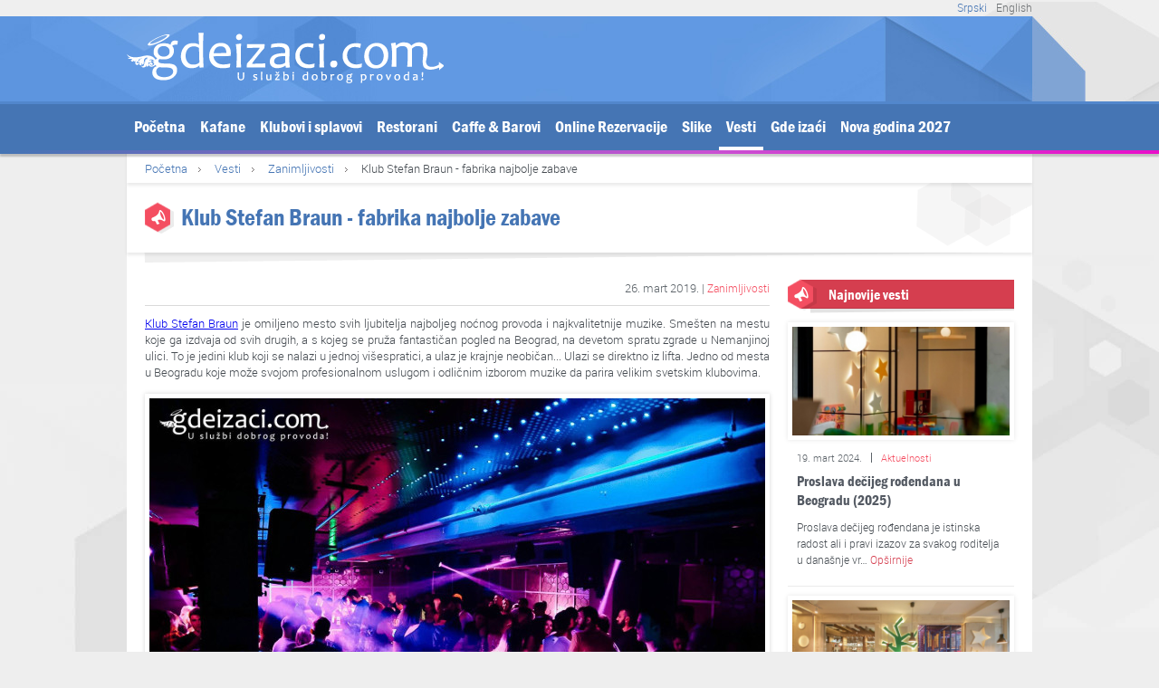

--- FILE ---
content_type: text/html; charset=UTF-8
request_url: https://www.gdeizaci.com/novosti/zanimljivosti/8674-klub-stefan-braun-fabrika-najbolje-zabave
body_size: 10909
content:
<!DOCTYPE html><!--
 ______          __           ___    ___                    
/\__  _\        /\ \__       /\_ \  /\_ \                   
\/_/\ \/     ___\ \ ,_\    __\//\ \ \//\ \      __   __  _  
   \ \ \   /' _ `\ \ \/  /'__`\\ \ \  \ \ \   /'__`\/\ \/'\ 
    \_\ \__/\ \/\ \ \ \_/\  __/ \_\ \_ \_\ \_/\  __/\/>  </ 
    /\_____\ \_\ \_\ \__\ \____\/\____\/\____\ \____\/\_/\_\
    \/_____/\/_/\/_/\/__/\/____/\/____/\/____/\/____/\//\/_/-->
<html lang="sr-RS">
	<head>
		<meta http-equiv="Content-Type" content="text/html; charset=utf-8" />
		<meta name="viewport" content="width=device-width, initial-scale=1.0, user-scalable=no, maximum-scale=1">
		<title>Klub Stefan Braun - fabrika najbolje zabave | Gde Izaći</title>
	
	<!-- Favicons ~~~~~~~~~~~~~~~~~~~~~~~~~~~~~~~~~~~~~~~~~~~~~~~~~~~~~~~~~~~~~~~~~~~~~~~~~~~~~~~~~~~~~~~~~~~~~~~~~~~~~~ -->
		<link rel="icon" media="all" type="image/x-icon" href="/favicon.ico?1769338312" />
		<link rel="shortcut icon" media="all" type="image/x-icon" href="/favicon.ico?1769338312" />

		<link rel="icon" media="all" type="image/x-icon" href="/theme/favicons/favicon.png" />
		<link rel="shortcut icon" media="all" type="image/x-icon" href="/theme/favicons/favicon.png" />

		<link rel="apple-touch-icon" media="all" sizes="57x57" href="/theme/favicons/apple-favicon-57x57.png" />
		<link rel="apple-touch-icon" media="all" sizes="60x60" href="/theme/favicons/apple-favicon-60x60.png" />
		<link rel="apple-touch-icon" media="all" sizes="72x72" href="/theme/favicons/apple-favicon-72x72.png" />
		<link rel="apple-touch-icon" media="all" sizes="76x76" href="/theme/favicons/apple-favicon-76x76.png" />
		<link rel="apple-touch-icon" media="all" sizes="114x114" href="/theme/favicons/apple-favicon-114x114.png" />
		<link rel="apple-touch-icon" media="all" sizes="120x120" href="/theme/favicons/apple-favicon-120x120.png" />
		<link rel="apple-touch-icon" media="all" sizes="144x144" href="/theme/favicons/apple-favicon-144x144.png" />
		<link rel="apple-touch-icon" media="all" sizes="152x152" href="/theme/favicons/apple-favicon-152x152.png" />
		<link rel="apple-touch-icon" media="all" sizes="180x180" href="/theme/favicons/apple-favicon-180x180.png" />

		<link rel="icon" type="image/png" media="all" sizes="16x16" href="/theme/favicons/favicon-16x16.png" />
		<link rel="icon" type="image/png" media="all" sizes="32x32" href="/theme/favicons/favicon-32x32.png" />
		<link rel="icon" type="image/png" media="all" sizes="96x96" href="/theme/favicons/favicon-96x96.png" />

		<link rel="manifest" href="/theme/favicons/manifest.json" />
		<link rel="icon" type="image/png" media="all" sizes="192x192" href="/theme/favicons/android-favicon-192x192.png" />

		<meta name="msapplication-TileImage" content="/theme/favicons/ms-favicon-144x144.png" />
		<meta name="msapplication-TileColor" content="#ffffff" />
		<meta name="theme-color" content="#ffffff" />
		<meta property="og:type" content="website" />

	<!-- Metatags  ~~~~~~~~~~~~~~~~~~~~~~~~~~~~~~~~~~~~~~~~~~~~~~~~~~~~~~~~~~~~~~~~~~~~~~~~~~~~~~~~~~~~~~~~~~~~~~~~~~~~~~ -->
		<meta name="keywords" content="mesto, klubu, Stefan, klub, Braun, koji, koje, provod, muzike, esto, ovom, mesta, odli, Klub, Ovaj, svih, njemu, razli, velikim, energije, Braunu, koktela, upravo, najbolje, ovaj, omiljeno, urka, jedno, fantasti, gostiju"/>
	<meta name="description" content="Klub Stefan Braun je omiljeno mesto svih ljubitelja najboljeg noćnog provoda i najkvalitetnije muzike. Smešten na mestu koje ga izdvaja od svih drugih, a s kojeg se pruža fantastičan pogl..."/>
	<meta property="og:title" content="Klub Stefan Braun - fabrika najbolje zabave | Gde Izaći"/>
	<meta property="og:description" content="Klub Stefan Braun je omiljeno mesto svih ljubitelja najboljeg noćnog provoda i najkvalitetnije muzike. Smešten na mestu koje ga izdvaja od svih drugih, a s kojeg se pruža fantastičan pogl..."/>
	<meta property="og:image" content="https://gdeizaci.com/upload/News/Image/2019-03/club_braun_girl_33_1.jpg"/>
	<meta name="twitter:description" content="Klub Stefan Braun je omiljeno mesto svih ljubitelja najboljeg noćnog provoda i najkvalitetnije muzike. Smešten na mestu koje ga izdvaja od svih drugih, a s kojeg se pruža fantastičan pogl..."/>
	<meta name="twitter:image" content="https://gdeizaci.com/upload/News/Image/2019-03/club_braun_girl_33_1.jpg"/>
	<meta name="twitter:title" content="Klub Stefan Braun - fabrika najbolje zabave | Gde Izaći"/>
	<meta name="twitter:image:src" content="https://gdeizaci.com/upload/News/Image/2019-03/club_braun_girl_33_1.jpg"/>
	<meta itemprop="image" content="https://gdeizaci.com/upload/News/Image/2019-03/club_braun_girl_33_1.jpg"/>
	<meta itemprop="name" content="Klub Stefan Braun - fabrika najbolje zabave | Gde Izaći"/>
	<meta itemprop="headline" content="Klub Stefan Braun - fabrika najbolje zabave | Gde Izaći"/>
	<meta name="google-site-verification" content="vaOjMtC0HALRpDfuwtvgJu5RpplF-zB8L5rUSRyRK5E"/>
	<meta property="fb:app_id" content="328004250730676"/>
	<meta property="og:url" content="https://www.gdeizaci.com/novosti/zanimljivosti/8674-klub-stefan-braun-fabrika-najbolje-zabave"/>
	<meta name="twitter:url" content="https://www.gdeizaci.com/novosti/zanimljivosti/8674-klub-stefan-braun-fabrika-najbolje-zabave"/>
	<meta itemprop="url" content="https://www.gdeizaci.com/novosti/zanimljivosti/8674-klub-stefan-braun-fabrika-najbolje-zabave"/>
	
        <link rel="alternate" hreflang="sr-RS" href="https://www.gdeizaci.com/novosti/zanimljivosti/8674-klub-stefan-braun-fabrika-najbolje-zabave" />
	
	<!-- Stylesheets ~~~~~~~~~~~~~~~~~~~~~~~~~~~~~~~~~~~~~~~~~~~~~~~~~~~~~~~~~~~~~~~~~~~~~~~~~~~~~~~~~~~~~~~~~~~~~~~~~~~ -->
		<link media="all" rel="stylesheet" type="text/css" href="/generated/min-13910additional1.css">	

	<!-- Javascripts ~~~~~~~~~~~~~~~~~~~~~~~~~~~~~~~~~~~~~~~~~~~~~~~~~~~~~~~~~~~~~~~~~~~~~~~~~~~~~~~~~~~~~~~~~~~~~~~~~~~ -->
		<script type="text/javascript" language="javascript" src="/js/jquery/jquery-1.9.1.min.js"></script>

		<!--[if lt IE 9]>
			<script src="http://html5shim.googlecode.com/svn/trunk/html5.js"></script>
			<script type="text/javascript">
				document.createElement('header');
				document.createElement('section');
				document.createElement('article');
				document.createElement('aside');
				document.createElement('nav');
				document.createElement('footer');
			</script>
		<![endif]-->

		<!-- Google Datalayers -->
<script>
dataLayer = [];
dataLayer.push({
    'event': 'GAEvent',
    'eventCategory': 'Kontakt',
    'eventLabel': 'Telefon',
    'eventAction': 'Call', 
    'eventValue': '1'
});
</script>
<!-- End Google Datalayers -->


<!-- Google Tag Manager -->
<script>(function(w,d,s,l,i){w[l]=w[l]||[];w[l].push({'gtm.start':
new Date().getTime(),event:'gtm.js'});var f=d.getElementsByTagName(s)[0],
j=d.createElement(s),dl=l!='dataLayer'?'&l='+l:'';j.async=true;j.src=
'https://www.googletagmanager.com/gtm.js?id='+i+dl;f.parentNode.insertBefore(j,f);
})(window,document,'script','dataLayer','GTM-NRJQ5DZ');
</script>
<!-- End Google Tag Manager -->

<!-- Facebook Pixel Code -->
<script>
!function(f,b,e,v,n,t,s){if(f.fbq)return;n=f.fbq=function(){n.callMethod?
n.callMethod.apply(n,arguments):n.queue.push(arguments)};if(!f._fbq)f._fbq=n;
n.push=n;n.loaded=!0;n.version='2.0';n.queue=[];t=b.createElement(e);t.async=!0;
t.src=v;s=b.getElementsByTagName(e)[0];s.parentNode.insertBefore(t,s)}(window,
document,'script','https://connect.facebook.net/en_US/fbevents.js');

fbq('init', '296491727141343');
fbq('track', "PageView");</script>
<noscript><img height="1" width="1" style="display:none"
src="https://www.facebook.com/tr?id=296491727141343&ev=PageView&noscript=1"
/></noscript>
<!-- End Facebook Pixel Code -->
		
		


		

	</head>

	<!-- Body ~~~~~~~~~~~~~~~~~~~~~~~~~~~~~~~~~~~~~~~~~~~~~~~~~~~~~~~~~~~~~~~~~~~~~~~~~~~~~~~~~~~~~~~~~~~~~~~~~~~~~~~~~~ -->
	<body class="other locale-sr">
		<!-- Google Tag Manager (noscript) -->
<noscript><iframe src="https://www.googletagmanager.com/ns.html?id=GTM-NRJQ5DZ"
height="0" width="0" style="display:none;visibility:hidden"></iframe></noscript>
<!-- End Google Tag Manager (noscript) -->

<!-- Google tag (gtag.js) -->
<script async src="https://www.googletagmanager.com/gtag/js?id=AW-1012548184"></script>
<script>
  window.dataLayer = window.dataLayer || [];
  function gtag(){dataLayer.push(arguments);}
  gtag('js', new Date());

  gtag('config', 'AW-1012548184');
</script>
		
		

		<script type="text/javascript">
	$(document).ready(function() {
        // uniform form style
		$("select, :checkbox, :radio").uniform();
    });
</script>
<span class="body-banner">
	</span>
<span class="body-banner right">
	</span>

<header>
    <div class="top">
        <div class="inner">
            <ul class="language">
                <li class="">
                    <a href="/en/news/" data-lang="en" title="English" class="">English</a>
                </li>
                <li class="active">
                    <a href="javascript:void(0)" data-lang="sr" title="Srpski" class="disabled-link">Srpski</a>
                </li>
                            </ul>
            <div class="banner">
								            	<div class="reservations">
                    <a href="/online-rezervacije-klubova">ONLINE REZERVACIJE</a>
                    <p>Rezervacije &nbsp;
						066/222-151					</p>
                </div>
            </div>
            <div class="logo ">
                <a href="/">
                    <img src="/img/gdeizaci_logo.png" alt="gdeizaci_logo"/>
                </a>
            </div>
			<a class="menu-open icon-menu" href="javascript:void(0)"></a>
        </div>
    </div>
    <nav>
        <div class="inner">
            <ul>
														<li class="">
						<a href="/" style="background:">Početna</a>
											</li>
																			<li class="">
						<a href="/kafane-beograd" style="background:">Kafane</a>
																																																																											<ul class="sub-menu">
																					<li><a href="/kafane-beograd/klub-kafana-tarapana">Klub Kafana Tarapana</a></li>
																					<li><a href="/kafane-beograd/kafana-na-vodi">Na vodi kafana</a></li>
																					<li><a href="/kafane-beograd/gradska-kafana-beograd">Gradska Kafana</a></li>
																					<li><a href="/kafane-beograd/kafana-pukni-zoro">Kafana Pukni zoro</a></li>
																					<li><a href="/kafane-beograd/kafana-stari-grad">Kafana Stari grad</a></li>
																					<li><a href="/kafane-beograd/kafana-druga-kuca">Kafana Druga Kuća</a></li>
																					<li><a href="/kafane-beograd/kafana-brodarac">Kafana Brodarac</a></li>
																					<li><a href="/kafane-beograd/kafana-ona-moja">Kafana Ona Moja</a></li>
																					<li><a href="/kafane-beograd/kafana-barberi">Kafana Barberi</a></li>
																					<li><a href="/kafane-beograd/konoba-akustik-kalemegdan">Konoba Akustik Premium</a></li>
																			</ul>
																																																								</li>
														<li class="">
						<a href="/klubovi-beograda" style="background:">Klubovi i splavovi</a>
																																																												<ul class="sub-menu">
																					<li><a href="/klubovi-beograda/klub-komitet-beton-hala">Klub Komitet</a></li>
																					<li><a href="/klubovi-beograda/klub-xo">Klub X.O</a></li>
																					<li><a href="/klubovi-beograda/klub-the-bank-beograd">Klub The Bank</a></li>
																					<li><a href="/klubovi-beograda/klub-mr-stefan-braun-beograd">Klub Mr Stefan Braun</a></li>
																					<li><a href="/klubovi-beograda/klub-restoran-baraka">Klub Restoran Baraka</a></li>
																					<li><a href="/klubovi-beograda/klub-santo-domingo-bar">Santo Domingo</a></li>
																					<li><a href="/klubovi-beograda/splav-lasta-beograd">Splav Lasta</a></li>
																					<li><a href="/klubovi-beograda/klub-lasta">Klub Lasta</a></li>
																					<li><a href="/klubovi-beograda/splav-the-money">Splav The Money</a></li>
																					<li><a href="/klubovi-beograda/klub-remix-beograd">Remiks</a></li>
																					<li><a href="/klubovi-beograda/splav-klub-freestyler-beograd">Freestyler</a></li>
																					<li><a href="/klubovi-beograda/klub-hype-beograd">Klub Hype</a></li>
																					<li><a href="/klubovi-beograda/klub-restoran-gatsby">Gatsby</a></li>
																					<li><a href="/klubovi-beograda/klub-freestyler-winter-stage">Klub Freestyler Winter Stage</a></li>
																					<li><a href="/klubovi-beograda/splav-klub-sindikat-beograd">Splav Sindikat</a></li>
																					<li><a href="/klubovi-beograda/splav-leto">Splav Leto</a></li>
																			</ul>
																																																																							</li>
														<li class="">
						<a href="/restorani-beograd" style="background:">Restorani</a>
																																																																																										<ul class="sub-menu">
																					<li><a href="/restorani-beograd/sweet-and-salty-novi-beograd">Restoran Sweet & Salty</a></li>
																					<li><a href="/restorani-beograd/restoran-igraonica-akvarel-novi-beograd">Restoran Akvarel</a></li>
																					<li><a href="/restorani-beograd/restoran-nebo-i-zemlja">Restoran Nebo i zemlja</a></li>
																					<li><a href="/restorani-beograd/restoran-zlatni-bokal-skadarlija">Restoran Zlatni bokal</a></li>
																					<li><a href="/restorani-beograd/restoran-magelan-belville">Restoran Magellan</a></li>
																					<li><a href="/restorani-beograd/salas-vinarije-zvonko-bogdan">Salaš Vinarije Zvonko Bogdan</a></li>
																					<li><a href="/restorani-beograd/restoran-sport">Restoran Sport</a></li>
																					<li><a href="/restorani-beograd/restoran-wagner">Restoran Wagner</a></li>
																					<li><a href="/restorani-beograd/restoran-sauvignon">Restoran Sauvignon</a></li>
																					<li><a href="/restorani-beograd/grcka-kraljica">Grčka Kraljica</a></li>
																					<li><a href="/restorani-beograd/restoran-donji-grad">Restoran Donji grad</a></li>
																					<li><a href="/restorani-beograd/da-luca-pizzeria-011">Da Luca Pizzeria 011</a></li>
																					<li><a href="/restorani-beograd/restoran-legat-1903">Restoran Legat 1903</a></li>
																					<li><a href="/restorani-beograd/restoran-dolly-bell-sava-centar">Dolly Bell Sava Centar</a></li>
																					<li><a href="/restorani-beograd/restoran-the-petica">Restoran The Petica</a></li>
																					<li><a href="/restorani-beograd/restoran-savanova">Restoran Savanova</a></li>
																					<li><a href="/restorani-beograd/restoran-cross-vracar">Restoran Cross Vračar</a></li>
																					<li><a href="/restorani-beograd/mama-shelter">Mama Shelter</a></li>
																					<li><a href="/restorani-beograd/restoran-tri-sesira">Restoran Tri Šešira</a></li>
																					<li><a href="/restorani-beograd/restoran-dva-jelena-skadarlija">Restoran Dva Jelena</a></li>
																					<li><a href="/restorani-beograd/dardaneli-slavija">Dardaneli</a></li>
																					<li><a href="/restorani-beograd/restoran-sindjelic">Restoran Sinđelić</a></li>
																					<li><a href="/restorani-beograd/restoran-sent-andrea-zemun">Restoran Sent Andrea</a></li>
																					<li><a href="/restorani-beograd/restoran-trandafilovic">Restoran Trandafilović</a></li>
																					<li><a href="/restorani-beograd/restoran-pomodoro-novi-beograd">Restoran Pomodoro Nuovo</a></li>
																					<li><a href="/restorani-beograd/restoran-velika-skadarlija">Restoran Velika Skadarlija</a></li>
																					<li><a href="/restorani-beograd/restoran-sest-topola">Restoran Šest topola</a></li>
																					<li><a href="/restorani-beograd/restoran-sakura-beton-hala">Restoran Sakura</a></li>
																			</ul>
																																									</li>
														<li class="">
						<a href="/caffe-barovi-beograd" style="background:">Caffe & Barovi</a>
																																																																																																									<ul class="sub-menu">
																					<li><a href="/caffe-barovi-beograd/klub-tranzit-bar">Tranzit Bar</a></li>
																					<li><a href="/caffe-barovi-beograd/caffe-hill-borca">Caffe Hill</a></li>
																					<li><a href="/caffe-barovi-beograd/caffe-bar-no-stress-borca">No Stress Caffe</a></li>
																					<li><a href="/caffe-barovi-beograd/mama-shelter">Mama Shelter</a></li>
																			</ul>
																										</li>
														<li class="">
						<a href="/online-rezervacije-klubova" style="background:">Online Rezervacije</a>
											</li>
														<li class="">
						<a href="/slike-klubova" style="background:">Slike</a>
											</li>
														<li class="active">
						<a href="/novosti" style="background:">Vesti</a>
													<ul class="sub-menu">
																	<li><a href="/novosti/najave">Najave</a></li>
																	<li><a href="/novosti/poznati">Poznati</a></li>
																	<li><a href="/novosti/zanimljivosti">Zanimljivosti</a></li>
																	<li><a href="/novosti/aktuelnosti">Aktuelnosti</a></li>
															</ul>
											</li>
														<li class="">
						<a href="/gde-izaci-beograd-nocu-kuda-veceras" style="background:">Gde izaći</a>
											</li>
																			<li class="">
						<a href="/docek-nove-godine-beograd" style="background:">Nova godina 2027</a>
											</li>
														
				
                    <li class="active phone-show">
                        <a href="javascript:void(0)" title="Srpski" class="disabled-link">Srpski</a>
                    </li>
                    <li class=" phone-show">
                    	<a href="/en/news/" title="English" class="">English</a>
                    </li>
            </ul>
        </div>
    </nav>

    

    

    
</header>






<div class="inner">
	<div class="breadcrumbs ">
	<a href="/">Početna</a>
						<a href="/novosti">Vesti</a>
					<a href="/novosti/zanimljivosti">Zanimljivosti</a>
			
			<p>Klub Stefan Braun - fabrika najbolje zabave</p>
	</div>

	<div class="page-heading">
				<span><i class="icon-news"></i></span>
		<h1>Klub Stefan Braun - fabrika najbolje zabave</h1>
	</div>

	<div class="main-content ">
		<main>
			<style>
.main-content main section ul.reservation-list li a.app-call { display: inline-block; float: left; background: none; border: none; box-shadow: none; width: 33%; text-align: center; }
.main-content main section ul.reservation-list li a.app-call:focus { background: none; border: none; box-shadow: none; }
.main-content main section ul.reservation-list li a.app-call:hover { background: none; border: none; box-shadow: none; }
.main-content main section ul.reservation-list li a.app-call > img { width: 40px; }
</style>
	<div class="fade">
		<div class="popup reservation-popup">
			<div class="heading">
				<h2>Rezervacija -  Klub Mr Stefan Braun</h2>
				<span class="close icon-close" id="popup-close"></span>
			</div>
			<form id="placeReservationForm" action="/forms/placeReservation" method="post">
				<input name="data[CmsPlaceReservationForm][cms_place_id]" style="display:none" value="40" />
				<input name="data[CmsPlaceReservationForm][date]" class="reserv-Date" style="display:none" value="" />
				<input name="data[CmsPlaceReservationForm][event_title]" class="event-Title" style="display:none" value=""/>
				<div class="content">
					<div class="top">
						<p><i class="icon-calendar"></i></p>
						<h3></h3>
					</div>
					<div class="main">
						<div class="block">
							<select name="data[CmsPlaceReservationForm][reservation_type]">
								<option disabled="disabled" selected="selected">- Izaberite kategoriju mesta -</option>
																										<option value="Šank - Bez uslova">Šank - Bez uslova</option>
																										<option value="Visoko sedenje - 1 flaša premium pića">Visoko sedenje - 1 flaša premium pića</option>
																										<option value="Separe - 2 flaše premium pića">Separe - 2 flaše premium pića</option>
															</select>
						</div>
						<div class="block">
							<em>
								<select id="seats_number" name="data[CmsPlaceReservationForm][seats_number]">
									<option disabled="disabled" selected="selected">- Broj osoba -</option>
									<option value="" style="display:none"></option>
									<option value="1">1 osoba</option>
									<option value="2">2 osobe</option>
									<option value="3">3 osobe</option>
									<option value="4">4 osobe</option>
									<option value="5-6">5-6 osoba</option>
									<option value="7-9">7-9 osoba</option>
									<option value="10-12">10-12 osoba</option>
									<option value="13+">13 i više osoba</option>
								</select>
							</em>
						</div>
						<h4>Vaši podaci</h4>
						<div class="block">
							<em>
								<textarea name="data[CmsPlaceReservationForm][note]" placeholder="Napomena" ></textarea>
							</em>
							<div class="captcha-image">
								<input type="text" name="data[CmsPlaceReservationForm][place_reservation_captcha_code]" size="20" maxlength="6"  placeholder="Upišite kod sa slike" value="" class="input half"/>
							</div>
							<a href="#" onclick="document.getElementById('captcha').src = '/plugins/securimage/securimage_show.php?' + Math.random(); return false">
								<img id="captcha" src="/plugins/securimage/securimage_show.php" width="170" height="50" alt="CAPTCHA Image" class="half"/>
							</a>
						</div>
						<div class="block">
							<em>
								<input name="data[CmsPlaceReservationForm][name]" class="input" placeholder="Ime i prezime"/>
							</em>
							<em>
								<input name="data[CmsPlaceReservationForm][phone]" class="input" placeholder="Kontakt telefon za potvrdu rezervacije"/>
							</em>
							<em>
								<input name="data[CmsPlaceReservationForm][email]" class="input" placeholder="Email adresa"/>
							</em>
						</div>
						<div class="form-message"></div>
						<input class="submit" value="Rezerviši" type="submit"/>
					</div>
					<div class="bottom">
						<h3>Info i rezervacije:
						066/222-151						</h3>
					</div>
				</div>
			</form>
		</div>
	</div>
<section>
	<div class="news-heading">
    	<div class="social">
        	<p>26. mart 2019. | <a class="more" href="/novosti/zanimljivosti">Zanimljivosti</a></p>
        	<div class="social-buttons">
				<div class="fb-like" data-href="https://www.gdeizaci.com/novosti/zanimljivosti/8674-klub-stefan-braun-fabrika-najbolje-zabave" data-layout="button_count" data-action="like" data-show-faces="false" data-share="false"></div>
			</div>
		</div>
	</div>
	<div class="rich-text">
		
<p><a href="/klubovi-beograda/klub-mr-stefan-braun-beograd">Klub Stefan Braun</a> je omiljeno mesto svih ljubitelja najboljeg noćnog provoda i najkvalitetnije muzike. Smešten na mestu koje ga izdvaja od svih drugih, a s kojeg se pruža fantastičan pogled na Beograd, na devetom spratu zgrade u Nemanjinoj ulici. To je jedini klub koji se nalazi u jednoj višespratici, a ulaz je krajnje neobičan... Ulazi se direktno iz lifta. Jedno od mesta u Beogradu koje može svojom profesionalnom uslugom i odličnim izborom muzike da parira velikim svetskim klubovima. </p>
<p><img src="/assets/2017/club_braun_1.jpg" title="" alt="club braun 1" style="border: none;" /><br />
	</p>
<p>Ime je dobio po svom vlasniku i osnivaču gospodinu Stefanu Braunu koji je još davne 2003. godine oživeo ovo mesto. Od tada sve u ovom klubu prilagođeno je maksimalnom uživanju njegovih gostiju, a danas je jedno od najpopularnijih lokacija za najluđi beogradski noćni provod. Svako ko je bar jednom bio u ovom klubu vrlo rado mu se ponovo vraća zbog pozitivne energije koja vlada u tom prostoru. </p>
<p>Centralno mesto u klubu zauzima šank, a to je ujedno i mesto gde je atmosfera najvrelija. Osim odlične muzike za najbolju atmosferu u klubu Stefan Braun zaduženi su i maštoviti barmeni koji svojim perfektim mućkanjem koktela privlače veliku pažnju svih gostiju. Poznato je da ovaj klub posećuju najčešće mladi, a atraktivne golišave devojke su zaštitni znak <a href="/klubovi-beograda/klub-mr-stefan-braun-beograd">Brauna</a>. Kombinacija najboljeg društva, najmoćnijih koktela i fantastiče muzike čine da sve u ovom klubu puca od dobre zabave i neverovatne energije. Ovaj klub radi sedam dana u nedelji i ima najraznovrsnije programe i odičan izbor muzike, a u njemu svaka žurka traje do ranih jutarnjih časova. Ovaj klub je specifičan i po tome što se u njemu često orgnizuju različite tematske večeri, pa je lud provod zagarantovan za svakog ko poželi da provede veče u Stefan Braunu. </p>
<p>Ovaj klub ima zaista bitno mesto u noćnom životu Beograda, ali često on postaje i mnogo više od mesta za dobru zabavu. U klubu Stefan Braun se često okupljaju poznate ličnosti koje kroz humanitarne događaje prikupljaju sredstva za različite vrste pomoći onima kojima je potrebna. </p>
<p><img src="/assets/2017/club_braun_girls_35.jpg" title="" alt="club braun girls 35" style="border: none;" /><br />
	</p>
<p><a href="https://www.gdeizaci.com/klubovi-beograda/klub-mr-stefan-braun-beograd">Klub Stefan Braun</a> je omiljeno mesto za provod Beograđana, ali i stranaca. Svojim kapacitetom od oko 450 mesta, ovaj klub se može pohvaliti modernim i urbanim izgledom, ali i odličnom atmosferom koje prave neki od najboljih DJ-eva koji često gostuju upravo u klubu Stefan Braun. Iako je najbolje mesto za provod u centralnom delu kluba, upravo za velikim šankom, za one koji više vole mirnije mesto tu su separei i deo sa visokim sedenjem. U ovom klubu je sve savršeno organizovano. Na samom ulazu u klub će vas sačekati zgodne hostese koje će se pobrinuti da se smestite na svoja rezervisana mesta. </p>
<p>Klub Stefan Braun je uvek najbolje mesto za izlazak, bez obzira na to koliko puta ste bili u njemu. Svaki sledeći put je bolji od prethodnog i svaki put vas čeka neko novo iznenađenje. <a href="/klubovi-beograda/klub-mr-stefan-braun-beograd">U klubu Stefan Braun</a> jedno je sigurno, najbolja žurka i lud provod su zagarantovani.</p> 	</div>

			<div class="notice">
			<p>Za aktuelan program pogledajte informacije ispod ili početnu stranu sajta.</p>			<p>
				Rezervacije na telefone 				<em itemprop="telephone"><a href="tel:+38166/222-151">066/222-151</a></em>			</p>
		</div>
	</section>
	<section>
		<div class="heading">
			<span><i class="icon-music"></i></span>
			<h2>Program - Klub Mr Stefan Braun</h2>
		</div>
		<ul class="reservation-list">
												<li>
						<div class="description">
							<p data-date="2026-01-25"><i class="icon-calendar"></i>nedelja 25. januar</p>
							<h3>All In One Night - DJ Dalibor Uhrik od 00h</h3>
						</div>
																		 
						<a class="reservation-link" href="javascript:void(0)">Rezerviši online</a>
											</li>
																<li>
						<div class="description">
							<p data-date="2026-01-26"><i class="icon-calendar"></i>ponedeljak 26. januar</p>
							<h3>YUGOton - EX YU Remix od 00h</h3>
						</div>
																		 
						<a class="reservation-link" href="javascript:void(0)">Rezerviši online</a>
											</li>
																<li>
						<div class="description">
							<p data-date="2026-01-27"><i class="icon-calendar"></i>utorak 27. januar</p>
							<h3>Old But Gold 90's & 2000's - DJ Alex Tic od 00h</h3>
						</div>
																		 
						<a class="reservation-link" href="javascript:void(0)">Rezerviši online</a>
											</li>
																<li>
						<div class="description">
							<p data-date="2026-01-28"><i class="icon-calendar"></i>sreda 28. januar</p>
							<h3>Neon Party - House Music - DJ Damjan Eltech od 00h</h3>
						</div>
																		 
						<a class="reservation-link" href="javascript:void(0)">Rezerviši online</a>
											</li>
																<li>
						<div class="description">
							<p data-date="2026-01-29"><i class="icon-calendar"></i>Četvrtak 29. januar</p>
							<h3>Urban Box ~ HiP HoP & RnB - DJ AnubisBeatz od 00h</h3>
						</div>
																		 
						<a class="reservation-link" href="javascript:void(0)">Rezerviši online</a>
											</li>
																<li>
						<div class="description">
							<p data-date="2026-01-30"><i class="icon-calendar"></i>petak 30. januar</p>
							<h3>T.G.I.F Mash-up - DJ Damjan Eltech od 00h</h3>
						</div>
																		 
						<a class="reservation-link" href="javascript:void(0)">Rezerviši online</a>
											</li>
																<li>
						<div class="description">
							<p data-date="2026-01-31"><i class="icon-calendar"></i>subota 31. januar</p>
							<h3>U Belong Here - Resident DJ od 00h</h3>
						</div>
																		 
						<a class="reservation-link" href="javascript:void(0)">Rezerviši online</a>
											</li>
									</ul>
	</section>


<section>
	<div class="heading">
		<span><i class="icon-news"></i></span>
		<h2>Komentari</h2>
	</div>
	<div class="coments">
		<div class="fb-comments" data-href="https://www.gdeizaci.com/novosti/zanimljivosti/8674-klub-stefan-braun-fabrika-najbolje-zabave" data-width="100%" data-numposts="5" data-colorscheme="light"></div>
	</div>
</section>

<script src="https://apis.google.com/js/platform.js" async defer></script>
<script>
	!function(d,s,id){
	var js,fjs=d.getElementsByTagName(s)[0],p=/^http:/.test(d.location)?'http':'https';
		if(!d.getElementById(id)){js=d.createElement(s);
			js.id=id;js.src=p+'://platform.twitter.com/widgets.js';
			fjs.parentNode.insertBefore(js,fjs);
		}}
	(document, 'script', 'twitter-wjs');
</script>
<script>
	(function(d, s, id) {
	var js, fjs = d.getElementsByTagName(s)[0];
		if (d.getElementById(id)) return;
			js = d.createElement(s); js.id = id;
			js.src = "//connect.facebook.net/en_US/sdk.js#xfbml=1&appId=328004250730676&version=v2.0";
			fjs.parentNode.insertBefore(js, fjs);
		}
	(document, 'script', 'facebook-jssdk'));
</script>
<script>
$(document).ready(function() {
	$('#placeReservationForm').intlxform({
		clearForm: true
	});

	$('.reservation-link').click(function(){

		// Hide old validation messages
		$('#placeReservationForm').find('.validation-error-message, .form-message-error').hide();

		var isMobile = 'false';
		if(isMobile == 'false') {
			$('.fade').css({"opacity" : "1" , "z-index" : "99999", "top" : "0px"});
			$('.fade').fadeIn('slow');
		};
		var eventDate = $(this).siblings().find('p').text();
		var eventDateFormat = $(this).siblings().find('p').attr('data-date');
		var eventTitle = $(this).siblings().find('h3').text();
		$('.reservation-popup').find('div.top').find('p').html($('.reservation-popup').find('div.top').find('p').find('i'));
		$('.reservation-popup').find('div.top').find('p').append(eventDate);
		$('input.reserv-Date').attr("value", eventDateFormat);
		$('.reservation-popup').find('div.top').find('h3').text(eventTitle);
		$('input.event-Title').attr("value", eventTitle);
	});

	$('#popup-close').click(function(){
		$('.fade').css({"opacity" : "0" , "z-index" : "-1", "top" : "-100%"});
	});
});
</script>

		</main>

		<aside>
							<div class="block">
	<!--ovo su baneri, moze ih biti od 0 do nekoliko-->
    
    <div class="aside-heading">
        <span><i class="icon-news"></i></span>
        <h2>Najnovije vesti</h2>
    </div>
					<article>
        	<a href="/novosti/aktuelnosti/proslava-decijeg-rodjendana-beograd">
				<img src="/thumbs/News/Image/2024-03/250z125.mode-match.q-99./proslava_decijeg_rodjendana_beograd.jpg" alt="proslava decijeg rodjendana beograd"/>
			</a>
            <p class="intro">19. mart 2024.</p>
			<a href="/novosti/aktuelnosti" class="intro">Aktuelnosti</a>
            <a href="/novosti/aktuelnosti/proslava-decijeg-rodjendana-beograd"><h3>Proslava dečijeg rođendana u Beogradu (2025)</h3></a>
			<p>
				
Proslava dečijeg rođendana je istinska radost ali i pravi izazov za svakog roditelja u današnje vr…				<a href="/novosti/aktuelnosti/proslava-decijeg-rodjendana-beograd">Opširnije</a>
			</p>
		</article>
					<article>
        	<a href="/novosti/aktuelnosti/proslava-decijeg-rodjendana-gde-proslaviti">
				<img src="/thumbs/News/Image/2020-12/250z125.mode-match.q-99./igraonica_deciji_rodjendan.jpg" alt="igraonica deciji rodjendan"/>
			</a>
            <p class="intro">20. decembar 2020.</p>
			<a href="/novosti/aktuelnosti" class="intro">Aktuelnosti</a>
            <a href="/novosti/aktuelnosti/proslava-decijeg-rodjendana-gde-proslaviti"><h3>Proslava dečijeg rođendana - restoran i/ili igraonica (2025)</h3></a>
			<p>
				
Ako ste roditelji mališana čiji rođendan uskoro proslavljate na pravom ste mestu. Večito pitanje r…				<a href="/novosti/aktuelnosti/proslava-decijeg-rodjendana-gde-proslaviti">Opširnije</a>
			</p>
		</article>
	    <a href="/novosti" class="more">Pogledajte sve vesti</a>
</div>

									    <div class="block">
        <div class="aside-heading blue">
            <span><i class="icon-face"></i></span>
            <h2>Find us on Facebook</h2>
        </div>

        <div>
            <div class="fb-page" data-href="https://www.facebook.com/gdeizaci" data-small-header="false" data-adapt-container-width="true" data-hide-cover="false" data-show-facepile="true" data-show-posts="false" data-hide-cta="false">
                <div class="fb-xfbml-parse-ignore">
                    <blockquote cite="https://www.facebook.com/gdeizaci">
                        <a href="https://www.facebook.com/gdeizaci">GdeIzaci.com</a>
                    </blockquote>
                </div>
            </div>
        </div>

        <div id="fb-root"></div>
        <script>(function(d, s, id) {
            var js, fjs = d.getElementsByTagName(s)[0];
            if (d.getElementById(id)) return;
            js = d.createElement(s); js.id = id;
            js.src = "//connect.facebook.net/en_GB/sdk.js#xfbml=1&version=v2.4&appId=328004250730676";
            fjs.parentNode.insertBefore(js, fjs);
        }(document, 'script', 'facebook-jssdk'));</script>
    </div>

														<div class="block">
	    <div class="aside-heading">
	        <span><i class="icon-chart"></i></span>
	        <h2>Anketa</h2>
	    </div>
	    <div class="anketa">
	        <h5 data-id="1">Da li češće posećujete klubove ili kafane?</h5>
	        <form>
	            <div id="anketa" class="active">
											<label>
							<input type="radio" value="Klubove" name="anketa" data-id="1" data-votes="1884"/>
							<em>Klubove</em>
						</label>
											<label>
							<input type="radio" value="Kafane" name="anketa" data-id="2" data-votes="17619"/>
							<em>Kafane</em>
						</label>
											<label>
							<input type="radio" value="Podjednako" name="anketa" data-id="3" data-votes="798"/>
							<em>Podjednako</em>
						</label>
						            </div>
	            <div id="results" class="inactive">
											<div class="bar-wrapper"> 
							<div class="progressbar" id="progressBar1" data-id="1">
								<h5>Klubove</h5>
	                            <p></p>
								<span style="height:5px; background-color:blue; display:block;"></span>
								
							</div>
						</div>
											<div class="bar-wrapper"> 
							<div class="progressbar" id="progressBar2" data-id="2">
								<h5>Kafane</h5>
	                            <p></p>
								<span style="height:5px; background-color:blue; display:block;"></span>
								
							</div>
						</div>
											<div class="bar-wrapper"> 
							<div class="progressbar" id="progressBar3" data-id="3">
								<h5>Podjednako</h5>
	                            <p></p>
								<span style="height:5px; background-color:blue; display:block;"></span>
								
							</div>
						</div>
						            </div>
	            <a href="javascript:void(0)" class="submit">Glasaj</a>
	            <button onclick="javascript:void(0)" id="see-results">Rezultati</button>
	            <button onclick="javascript:void(0)" id="see-anketa" style="display:none;">Anketa</button>
	        </form>
	    </div>
	</div>

	<script type="text/javascript">
	function progress(percent, $element) {
	    var progressBarWidth = percent * $element.width() / 100;
	    $element.find('span').animate({ width: progressBarWidth }, '100%');
		$element.find('p').html(percent + "%&nbsp;");
		return false;
	}

	$(document).ready(function() {

		$('a.submit').click(function() {

			// Check if any option is checked
			if($('#anketa').find("span.checked").length != 0) {

				// Set button to be inactive
				$(this).css('pointer-events', 'none');
				$(this).css('cursor', 'default');
				$(this).addClass('clicked');

				var checkedSpan = $('#anketa').find("span.checked");
				var voteId = checkedSpan.find('input').data('id');
				var siblings = $('#anketa').find("span.checked").parent().parent().siblings().find('input');
				var siblingsSum = 0;

				// Set loader image
				$('#anketa').append('<img id="loader-img" alt="" src="/img/ajax_loader.gif" align="center" style="margin:0 auto; display:block; width:100%; height:5px;" />');

				$.ajax({
					url : "/api/votes/",
					dataType : "json",
					type : "POST",
					data : { "voteid" : voteId },
					success : function(vote) {

						checkedSpan.find('input').attr('data-votes', vote);
						setTimeout(function () {
							var pollSum = 0;

							$('#anketa').find("span input").each(function() {
								pollSum += Number($(this).attr('data-votes'));
							});

							$('#anketa').find("span input").each(function() {
								var id = $(this).attr('data-id');
								var itemPercent = (Number($(this).attr('data-votes')) * 100) / pollSum;
								progress(itemPercent.toFixed(2), $('#progressBar' + id));
							});

							// Trigger click to see results
							$('#see-results').trigger('click');

							// Remove loader img
							$("#anketa img").remove();

						}, 2000);
					}
				});
			} else {
				return false;
			}
		});


		// Show results of poll
		$('#see-results').click(function(){
			$('#results').addClass('active');
			$('#results').removeClass('inactive');
			$('#anketa').addClass('inactive');
			$('#anketa').removeClass('active');
			$('#see-results').hide();
			$('#see-anketa').show();
			var pollSum = 0;

			// Disable vote button
			$('a.submit').css('pointer-events', 'none');
			$('a.submit').css('cursor', 'default');

			// Count results
			$('#anketa').find("span input").each(function() {
				pollSum += Number($(this).attr('data-votes'));
			});

			$('#anketa').find("span input").each(function() {
				var id = $(this).attr('data-id');
				var itemPercent = (Number($(this).attr('data-votes')) * 100) / pollSum;
				progress(itemPercent.toFixed(2), $('#progressBar' + id));
			});

			return false;
		});


	});
	</script>
												</aside>
	</div>

	
	<!--mapa-->
	
	<!--popular-->
<div class="block popular">
    <div class="main-heading blue-heading" >
        <span><i class="icon-bottle"></i></span>
        <h2>Najpopularniji lokali</h2>
    </div>
    <section>
						    </section>
</div>
<footer>
	<p>GdeIzaci.com © 2026. Sva prava zadržana</p>
    <ul class="footer-menu">
    	<li><a href="/">Uslovi korišćenja</a></li>
        <li><a href="/">Marketing</a></li>
        <li><a href="https://www.facebook.com/gdeizaci" target="_blank">Pratite nas na Facebook-u</a></li>
    </ul>
    <div>
				            <a href="https://www.restoranibeograd.com/rs/" target="_blank" title="Restorani Beograd">Restorani Beograd</a> <p> - </p>                    <a href="/docek-nove-godine-beograd" target="_blank" title="Docek Nove Godine">Docek Nove Godine 2024</a> <p> - </p>                    <a href="https://www.autobuskiprevoz.com/" target="_blank" title="Autobuske karte">Autobuske karte</a> <p> - </p>                    <a href="/docek-srpske-nove-godine-beograd" target="_blank" title="Docek Srpske Nove Godine Beograd">Docek Srpske Nove Godine 2024</a>         	</div>
</footer>

<script>
$(document).ready(function() {
	$('.city-selected').click(function(){
        $('.city-selector').fadeToggle();
    });

    // close modal login
    $(document).mouseup(function(event) {
        var container = $(".city-selector");
        if (container.has(event.target).length === 0) {
            container.hide();
        }
    });


    $('div.popular').find('section').has('article').length == 0 ? $('div.popular').hide() : '';

            $(".fancybox-buttons").each(function () {

        }).fancybox({
            modal: false,
            closeBtn: false,
            helpers: {
                title: {
                    type: 'inside',
                    position : 'top'
                },
                buttons: {}
            },
            beforeLoad: function() {
                // make sure every element has the tile attribute
                if (!$(this).attr("title")) {

                    //no-break space
                    $(this).attr("title", "&#160;");
                }
            },
            afterShow: function () {

                // wait for the buttons helper
                var buttons = setTimeout(function () {
                    $("#fancybox-buttons")
                        .clone(true, true) // clone with data and events
                        .attr("class", "clone") // set class "clone" (and remove class "top")
                        .attr("id", "fancybox-buttons-clone")
                        .appendTo(".fancybox-title") // append it to the title
                        .fadeIn();

                    // Toggle class for toggle button
                    $("#fancybox-buttons-clone a.btnToggle").click(function() {
                        if(!$(this).hasClass('btnDisabled')) {
                            $(this).toggleClass('btnToggleOn');
                        }
                    });
                }, 100);
            }
        });
    });
</script>

</div>

		
	<!-- Javascripts ~~~~~~~~~~~~~~~~~~~~~~~~~~~~~~~~~~~~~~~~~~~~~~~~~~~~~~~~~~~~~~~~~~~~~~~~~~~~~~~~~~~~~~~~~~~~~~~~~~~ -->
		<!--[if IE 6]><script src="/js/belatedPNG.js"></script><script>DD_belatedPNG.fix('.png');</script><![endif]-->
		<!--[if lt IE 9]><script src="http://css3-mediaqueries-js.googlecode.com/svn/trunk/css3-mediaqueries.js"></script><![endif]-->
		<script type="text/javascript" language="javascript" src="/generated/top.min.js"></script>		<script type="text/javascript" language="javascript" src="/generated/min-123456781011.js"></script>
		
		
		
	</body>
</html>


--- FILE ---
content_type: text/css
request_url: https://www.gdeizaci.com/generated/min-13910additional1.css
body_size: 12506
content:
@charset "utf-8";html,body,div,span,applet,object,iframe,h1,h2,h3,h4,h5,h6,p,blockquote,pre,a,abbr,acronym,address,big,cite,code,del,dfn,em,font,img,ins,kbd,q,s,samp,small,strike,strong,sub,sup,tt,var,dl,dt,dd,ol,ul,li,fieldset,form,label,legend,table,caption,tbody,tfoot,thead,tr,th,td{margin:0;padding:0;border:0;outline:0;font-weight:inherit;font-style:inherit;font-size:100%;font-family:inherit;vertical-align:baseline;background:transparent;box-sizing:border-box}article,aside,details,figcaption,figure,footer,header,main,nav,section,summary{display:block;box-sizing:border-box}:focus{outline:0}ol,ul{list-style:none}strong{font-weight:bold}*{margin:0}html{overflow:visible;width:100%;height:100%}body{width:100%;height:100%;font-family:'robotolight';font-size:13px;color:#454b51;background:#eee}::selection{color:#fff;background:#5287cc}::-moz-selection{color:#fff;background:#5287cc}.clear{clear:both;font-size:1px;line-height:0}.clearfix:after{content:".";display:block;height:0;clear:both;visibility:hidden}.clearfix{display:inline-block}* html .clearfix{height:1%}.clearfix{display:block}.share{display:none;max-width:440px;width:100%;min-height:2px;overflow:hidden}.share .miniheader{background:#4575b4;display:inline-block;width:100%;padding:15px 30px;text-align:center}.share .miniheader img{width:50% !important;height:auto !important}.share .minicontent{background:#fff;padding:15px 30px;display:inline-block;width:100%;text-align:center}.share .minicontent span{box-shadow:0 0 14px 0 rgba(0,0,0,.157);display:block;margin:0 auto;padding:20px 0;position:relative;transition:all .2s ease 0s;width:90%}.share .minicontent span:after{background:linear-gradient(to right,rgba(69,117,180,1) 0,rgba(112,166,236,1) 49%,rgba(234,14,201,1) 100%) repeat scroll 0 0 rgba(0,0,0,0);bottom:-1px;content:"";height:1px;left:0;position:absolute;width:100%}.share .minicontent span img{width:70%}.share .minicontent .text{width:100%;text-align:center;padding:10px 0;font-size:12px}.share .minicontent .text{width:100%;text-align:center;font-size:12px}a{text-decoration:none;transition:all .2s ease}p{line-height:18px;text-align:justify}p a{text-decoration:underline}p a:hover{text-decoration:none}a.more{font-size:12px;color:#f44e61}a.more:hover{text-decoration:underline}h1,h2,h3,h4,h5{font-family:'FranklinGothic-DemiCond'}h1{font-size:24px}h2{font-size:22px}h2{position:relative;z-index:2}h2:after{height:6px;width:100%;position:absolute;bottom:-6px;left:5px;content:"";background:url(../img/heading-after.png) no-repeat bottom left;z-index:1;background-size:contain}h3{font-size:20px}h4{font-size:18px}.inner{width:1000px;display:block;margin:0 auto;background:#f9f9f9;position:relative}span.body-banner{position:fixed;left:0;top:0;overflow:hidden;height:100%;width:50%;background:url(../img/body_banner_left.jpg) no-repeat top left #eee}span.body-banner.right{left:auto;right:0;background:url(../img/body_banner_right.jpg) no-repeat top right #eee;background-size:contain}span.body-banner a{display:block}span.body-banner a img{display:block;float:right}span.body-banner.right a img{float:none}.main-content{width:100%;float:left;background:#fff;padding:20px 0}.main-content main{width:73%;float:left;padding:0 20px}.main-content main.banner-holder{padding-top:10px}.main-content.grid main{padding:0 10px}.main-content aside{width:27%;float:right;padding:10px 20px 0 0}.main-content aside.info-place{margin:0 0 10px 0}.main-content.new-year-content main{width:82%}.main-content.new-year-content aside{width:18%}.fb_iframe_widget{display:block !important}div.selector,div.selector span,div.checker span,div.radio span{background-image:url("/img/sprite.png");background-repeat:no-repeat;-webkit-font-smoothing:antialiased;background-size:auto}div.selector,div.checker,div.button,div.radio,div.uploader{display:-moz-inline-box;display:inline-block;display:inline;zoom:1;vertical-align:middle}div.selector:focus,div.checker:focus,div.button:focus,div.radio:focus,div.uploader:focus{outline:0}div.selector,div.selector *,div.radio,div.radio *,div.checker,div.checker *,div.uploader,div.uploader *,div.button,div.button *{margin:0;padding:0}div.checker input,input[type="search"],input[type="search"]:active{-moz-appearance:none;-webkit-appearance:none}div.selector{background:none;line-height:26px;height:50px;padding:4px 0 0 0;position:relative;overflow:hidden}div.selector span{text-overflow:ellipsis;display:block;overflow:hidden;white-space:nowrap;background-position:right 8px;height:44px;line-height:26px;padding-right:25px;cursor:pointer;width:100%}div.selector.fixedWidth{width:100%}div.selector.fixedWidth span{width:155px}div.selector select{opacity:0;filter:alpha(opacity=0);-moz-opacity:0;border:0;background:none;position:absolute;height:44px;top:2px;left:0;width:100%;cursor:pointer}div.selector.hover span{background-position:top -17px right 0}div.checker{position:relative}div.checker,div.checker span,div.checker input{width:17px;height:17px}div.checker span{display:-moz-inline-box;display:inline-block;*display:inline-block;zoom:1;text-align:center;background-position:-2px -3px}div.checker span.checked{background-position:-116px -3px}div.checker input{opacity:0;filter:alpha(opacity=0);-moz-opacity:0;border:0 !important;background:none !important;display:-moz-inline-box;display:inline-block;*display:inline;zoom:1;position:absolute;top:0;left:0;width:100%;height:100%;z-index:-20}div.checker.hover span,label:hover div.checker span{background-position:-21px -3px}div.checker.hover span.checked,label:hover div.checker span.checked{background-position:-78px -3px}div.checker.disabled{background-position:-154px -3px}div.checker.disabled span.checked{background-position:-173px -3px}div.radio{position:relative}div.radio,div.radio span,div.radio input{width:18px;height:18px;cursor:pointer}div.radio span{display:-moz-inline-box;display:inline-block;*display:inline;zoom:1;text-align:center;background-position:0 -20px}div.radio span.checked{background-position:-72px -20px}div.radio input{opacity:0;filter:alpha(opacity=0);-moz-opacity:0;border:0;background:none;display:-moz-inline-box;display:inline-block;*display:inline;zoom:1;text-align:center}div.radio.active span{background-position:-72px -20px}div.radio.active span.checked{background-position:-72px -20px}div.selector{font-size:12px}div.selector span{color:#666;text-shadow:0 1px 0 white}div.selector select{font-family:'robotolight';font-size:12px}div.selector.disabled span,div.selector.disabled.active span{color:#bbb}div.checker{margin-right:5px;display:inline-block}div.radio{margin-right:3px}.disabled-link{pointer-events:none;cursor:default}header{position:absolute;z-index:7000;width:100%;top:0}header .top{background:url(../img/header_bg.jpg) bottom center no-repeat #efefef;float:left;width:100%}header .top ul.language{float:right;width:100%;transition:all .3s ease;position:relative;z-index:9999}header .top ul.language>li{float:right;padding:0 0 0 10px}header .top ul.language>li>a{color:#6b6f71;font-size:12px;display:block}header .top ul.language>li>a:hover{text-decoration:underline}header .top ul.language>li.active>a{color:#4575b4}header .top ul.language>li .city-selector{display:none;position:absolute;right:0;top:18px;background:#5287cc;border:3px solid #85bafb;width:100%;z-index:9999}header .top ul.language>li .city-selector li{display:block;border-bottom:1px solid #85bafb;text-align:right}header .top ul.language>li .city-selector li a{padding:5px 15px;font-size:13px;font-family:'robotolight';display:block;color:#fff;text-align:right}header .top ul.language>li .city-selector li:hover{background:rgba(255,255,255,0.05)}header .top .logo{float:left;padding:20px 0}header .top .logo a{display:block;position:relative;z-index:1011}header .top .logo a img{width:350px;display:block;transition:all .2s ease}header .top .logo.logo-banner-active{padding:28px 0;max-width:25%}header .top .logo.logo-banner-active a img{width:250px;max-width:100%}header .top .logo.logo-scroll{padding:26px 0 0 0}header .top .logo.logo-scroll a img{width:250px;max-width:100%}header .top .banner{float:right;width:728px;height:90px;max-width:75%;background:none;position:absolute;top:0;right:0;z-index:999}.header-banner-mobile{display:none !important}header .top .banner.active{position:relative}header .top .banner .image,header .top .banner .reservations{float:right;width:100%;display:none;overflow:hidden}header .top .banner.active .image{display:inline-block;padding:4px 0 0 0}header .top .banner .image{transition:all .3s ease;overflow:hidden}header .top .banner .image a img{width:100%;transition:all 3s ease}header .top .banner .reservations p{float:right;color:#fff;font-family:'FranklinGothic-DemiCond';font-size:18px;padding:20px 35px 0 0;text-transform:uppercase}header .top .banner .reservations a{float:right;padding:7px 30px;text-align:center;border-radius:1px;color:#fff;font-family:'FranklinGothic-DemiCond';font-size:22px;background:#88c458;border:1px solid #79b34a;text-transform:uppercase;cursor:pointer;transition:all .2s ease;margin:6px;-webkit-box-shadow:0 0 0 3px rgba(202,234,176,1);-moz-box-shadow:0 0 0 3px rgba(202,234,176,1);box-shadow:0 0 0 3px rgba(202,234,176,1)}header .top .banner .reservations a:hover{background:#79b34a}header .top .banner ul.image{display:block;width:auto;margin:0 -10px}header .top .banner ul.image li{float:left;width:100%;padding:0 6px}header .top .banner ul.image li:first-child{padding:0 6px 0 10px}header .top .banner ul.image li:last-child{padding:0 10px 0 6px}header .top .banner ul.image.__2 li{width:50%}header .top .banner ul.image li a{display:block}header nav{width:100%;float:left;border-top:3px solid #5287cc;position:relative;background:#4575b4;z-index:99999}header nav:after{position:absolute;width:100%;left:0;bottom:-3px;height:4px;background:rgba(69,117,180,1);background:-moz-linear-gradient(left,rgba(69,117,180,1) 0,rgba(201,81,210,1) 61%,rgba(234,14,201,1) 100%);background:-webkit-gradient(left top,right top,color-stop(0%,rgba(69,117,180,1)),color-stop(61%,rgba(201,81,210,1)),color-stop(100%,rgba(234,14,201,1)));background:-webkit-linear-gradient(left,rgba(69,117,180,1) 0,rgba(201,81,210,1) 61%,rgba(234,14,201,1) 100%);background:-o-linear-gradient(left,rgba(69,117,180,1) 0,rgba(201,81,210,1) 61%,rgba(234,14,201,1) 100%);background:-ms-linear-gradient(left,rgba(69,117,180,1) 0,rgba(201,81,210,1) 61%,rgba(234,14,201,1) 100%);background:linear-gradient(to right,rgba(69,117,180,1) 0,rgba(201,81,210,1) 61%,rgba(234,14,201,1) 100%);filter:progid:DXImageTransform.Microsoft.gradient(startColorstr='#4575b4',endColorstr='#ea0ec9',GradientType=1);content:"";-webkit-box-shadow:0 3px 2px 0 rgba(0,0,0,0.21);-moz-box-shadow:0 3px 2px 0 rgba(0,0,0,0.21);box-shadow:0 3px 2px 0 rgba(0,0,0,0.21)}header nav ul{display:block;width:100%}header nav ul li{float:left;position:relative}header nav ul li.phone-show{display:none}header nav ul li a{display:block;padding:17px 8px;color:#fff;font-size:18px;font-family:'FranklinGothic-DemiCond';transition:all .2s ease;line-height:1}header nav ul li:hover{background:rgba(255,255,255,0.05)}header nav ul li.active a{padding:17px 8px 12px 8px;border-bottom:4px solid #fff}header nav ul li ul.sub-menu{position:absolute;top:51px;left:0;transition:all .2s ease;z-index:9999;width:220px;max-height:414px;overflow-y:scroll;background:#5287cc;display:none;border:3px solid #85bafb}header nav ul li ul.sub-menu li{width:100%;float:left;border-bottom:1px solid #85bafb}header nav ul li ul.sub-menu li:last-child{border:0}header nav ul li ul.sub-menu li a{padding:10px;text-align:left;font-size:13px;font-family:'robotolight'}header nav ul li.active ul.sub-menu li a{border:0}header nav ul li:hover ul.sub-menu{display:block}header.fixed{position:fixed}header.fixed .top{background-position:center bottom}header.fixed .top .logo{float:left;padding:8px 0}header.fixed .top .banner{position:relative;top:0;height:auto}header.fixed .top .banner .image{opacity:0}header.fixed .top .banner .reservations{opacity:1;display:block}header.fixed nav ul li a{padding:7px 12px 8px 12px;transition:all .1s ease}header.fixed nav ul li.active a{padding:7px 9px 4px 9px}header.fixed nav ul li ul.sub-menu{top:32px}.main-heading{float:left;width:100%;background:url(../img/main_heading_black.png) no-repeat right top #363636;position:relative;height:54px;border:1px solid #000;box-sizing:border-box;margin:0;-webkit-box-shadow:0 2px 3px 0 rgba(0,0,0,0.38);-moz-box-shadow:0 2px 3px 0 rgba(0,0,0,0.38);box-shadow:0 2px 3px 0 rgba(0,0,0,0.38)}.main-heading:before{height:69px;width:24px;position:absolute;top:-1px;right:-25px;content:"";background:url(../img/main_heading_black_after.png) no-repeat top right;z-index:1}.main-heading:after{height:12px;width:100%;position:absolute;bottom:-12px;left:5px;content:"";background:url(../img/heading-after.png) no-repeat top left;z-index:1;background-size:contain}.blue-heading{background:url(../img/main_heading_blue.png) #4575b4 no-repeat top right;border-color:#355b8c}.blue-heading span i{color:#4575b4}.blue-heading:before{background-image:url(../img/main_heading_blue_after.png)}.red-heading{background:url(../img/main_heading_red.png) #d53e4f no-repeat top right;border-color:#a02735}.red-heading span i{color:#d53e4f}.red-heading:before{background-image:url(../img/main_heading_red_after.png)}.main-heading h2{text-transform:uppercase;color:#fff;width:auto;float:left;padding:13px 0 0 60px}.main-heading h2:after{display:none}.main-heading span{position:absolute;left:17px;top:8px;width:32px;height:35px;background:url(../img/heading_icon_bg_white_left.png) top left no-repeat;background-size:cover;z-index:3;text-align:center}.main-heading span i{display:block;padding:7px 0 0 4px;font-size:18px}.main-heading .right-content{float:right;padding:0 20px 0 0}.main-heading .right-content a.more{float:left;color:#fff;margin:15px 0 0 0}.main-heading .right-content p{float:left;color:#fff;margin:15px 0 0 0}.main-heading .right-content .carousel-pagination{float:left;color:#fff;padding:20px 0 15px 15px}.main-heading .right-content .carousel-pagination a{width:10px;height:10px;border-radius:100%;background:#fff;float:left;margin:0 0 0 5px}.main-heading .right-content .carousel-pagination a.active{background:#63a1f1}.main-heading .right-content form{float:right;padding:0 0 0 20px}.main-heading .right-content form div.selector{float:right}.main-heading .right-content form select{float:left;top:4px;background:#fff}.main-heading .right-content form span{background-color:#fff;border:3px solid #fd6b7c;border-radius:2px;float:left;left:auto;top:auto;bottom:auto;right:auto;padding:5px 10px;z-index:0}.page-heading{width:100%;float:left;position:relative;box-sizing:border-box;background:url(../img/page_heading_bg.png) top right no-repeat #fff;-webkit-box-shadow:0 3px 3px 0 rgba(0,0,0,0.08);-moz-box-shadow:0 3px 3px 0 rgba(0,0,0,0.08);box-shadow:0 3px 3px 0 rgba(0,0,0,0.08)}.page-heading:after{height:12px;width:100%;position:absolute;bottom:-12px;left:0;content:"";background:url(../img/heading-after.png) no-repeat bottom left;z-index:1;background-size:contain;opacity:.6}.page-heading h1{padding:22px 0 22px 60px;font-size:26px;color:#4575b4}.page-heading h1 a{text-decoration:none;cursor:text;color:#4575b4}.otherdetails .page-heading h1{text-transform:uppercase}.otherdetails .page-heading h1 span{text-transform:none}.page-heading>span{position:absolute;left:20px;top:21px;width:32px;height:35px;background:url(../img/heading_icon_bg_red.png) top left no-repeat;background-size:cover;z-index:3}.page-heading>span i{color:#fff;display:block;font-size:16px;padding:9px 0 0 7px}.breadcrumbs{width:100%;padding:12px 20px 7px 20px;float:left;box-sizing:border-box;background:#fff;position:relative;z-index:2;-webkit-box-shadow:0 3px 3px 0 rgba(0,0,0,0.08);-moz-box-shadow:0 3px 3px 0 rgba(0,0,0,0.08);box-shadow:0 3px 3px 0 rgba(0,0,0,0.08);margin:165px 0 0}.breadcrumbs a{float:left;position:relative;padding:0 20px 0 0;margin:0 10px 0 0;color:#4575b4}.breadcrumbs a:after{position:absolute;right:5px;top:8px;content:"";z-index:1;height:5px;width:3px;background:url(../img/breadcrumbs_arrow.png) right center no-repeat}.breadcrumbs a:hover{text-decoration:underline}.breadcrumbs p{float:left}.main-heading-banner{margin:165px 0 0 0;padding:20px 15px 0 15px;background:#fff;text-align:center}.home .main-heading-banner{background:none}.home .inner.nobg{background:none}.main-heading-banner a{display:block}.main-heading-banner a img{width:100%;display:block}.no-margin{margin:0 !important}.hero{float:left;width:100%;padding:14px 0 10px 0;margin:165px 0 0}.hero .slider{float:left;width:70%;position:relative}.carousel{position:relative;overflow:hidden;width:100%;float:left}.carousel ul{width:20000em;position:relative;margin:0;padding:0}.carousel ul li{float:left;position:relative}.carousel ul li a{float:left;width:100%}.carousel ul li img{width:100%;float:left}.carousel ul li span{width:100%;position:absolute;bottom:0;left:0;padding:70px 120px 50px 20px;background:rgba(0,0,0,0);background:-moz-linear-gradient(top,rgba(0,0,0,0) 0,rgba(0,0,0,0.7) 100%);background:-webkit-gradient(left top,left bottom,color-stop(0%,rgba(0,0,0,0)),color-stop(100%,rgba(0,0,0,0.7)));background:-webkit-linear-gradient(top,rgba(0,0,0,0) 0,rgba(0,0,0,0.7) 100%);background:-o-linear-gradient(top,rgba(0,0,0,0) 0,rgba(0,0,0,0.7) 100%);background:-ms-linear-gradient(top,rgba(0,0,0,0) 0,rgba(0,0,0,0.7) 100%);background:linear-gradient(to bottom,rgba(0,0,0,0) 0,rgba(0,0,0,0.7) 100%);filter:progid:DXImageTransform.Microsoft.gradient(startColorstr='#000000',endColorstr='#000000',GradientType=0)}.hero .slider .carousel ul li span h1{color:#fff;width:100%;display:block;font-size:24px;padding:0 0 10px 0}.hero .slider .carousel ul li span h3{color:#fff;width:100%;display:block;font-size:24px;padding:0 0 10px 0}.hero .slider .carousel ul li span p{color:#fff;width:100%;display:block}.hero .slider .carousel-pagination{position:absolute;bottom:0;left:0;z-index:999;color:#fff;padding:20px 0 15px 15px}.hero .slider .carousel-pagination a{width:10px;height:10px;border-radius:100%;background:#fff;float:left;margin:0 0 0 5px}.hero .slider .carousel-pagination a.active{background:#63a1f1}.hero .side-slider{float:right;width:30%;background:#5287cc;height:340px;overflow:hidden}.hero .side-slider img{width:100%;display:block}.hero .side-slider img:last-child{display:none}.hero .side-slider .reservation{width:100%;padding:15px 30px 0 30px;color:#fff}.hero .side-slider .reservation h3,.hero .side-slider .reservation p{padding:0 0 10px 0}.hero .side-slider .reservation h3.call-centar a{color:#fff}.tabs-holder{position:relative;display:inline-block;width:100%}.tabs .responsive-container{position:absolute;width:100%;height:100%;z-index:50;background:url(../img/home_fade.jpg) no-repeat top center #4575b4;opacity:.8}.tabs .responsive-container .above{padding-top:0}.tabs .responsive-container .img-container{position:absolute;top:40px;left:0;right:0;text-align:center;font:0/0 a}.tabs .responsive-container .centerer{display:inline-block;vertical-align:middle;height:100%}.tabs .responsive-container .centerer img{vertical-align:middle;display:inline-block;max-height:100%;max-width:100%}section{width:100%;float:left;padding:20px}.map-block section{padding:30px 20px 20px 20px}.tabs{float:left;width:100%;background:#fff;position:relative}.tabs ul.tab-nav{float:left;width:100%;text-align:center}.tabs ul.tab-nav li{float:left;width:14.2857%;transition:all .2s ease;border-right:1px solid #4a4a4a}.tabs ul.tab-nav li:last-child{border:0}.tabs ul.tab-nav li a{color:#fff;display:block;padding:7px 0 6px 0;position:relative;z-index:10}.tabs ul.tab-nav li a:after{background:#5287cc;border-top:3px solid #5287cc;border-bottom:3px solid #5287cc;border-left:2px solid #5287cc;border-right:2px solid #5287cc;position:absolute;top:-3px;left:-2px;width:100%;box-sizing:content-box;content:"";height:100%;z-index:9;transition:all .2s ease;opacity:0}.tabs ul.tab-nav li a:hover{background:rgba(255,255,255,0.05)}.tabs ul.tab-nav li a h4{text-transform:uppercase;position:relative;z-index:11}.tabs ul.tab-nav li p{text-align:center;color:#8d8a8a;position:relative;z-index:11}.tabs ul.tab-nav li.active a:after{opacity:1}.tabs ul.tab-nav li.active p{color:#a9cefe}.tabs section .filter{width:100%;float:left;padding:11px 20px;box-sizing:border-box;-webkit-box-shadow:0 0 14px 0 rgba(0,0,0,0.157);-moz-box-shadow:0 0 14px 0 rgba(0,0,0,0.157);box-shadow:0 0 14px 0 rgba(0,0,0,0.157)}.tabs section .filter p{float:left;text-align:left;font-size:14px;padding:1px 0 0 0}.tabs section .filter p span{color:#d53e4f}.tabs section .filter form{float:right;text-align:right}.tabs section .filter form label{margin:0 0 0 10px;cursor:pointer;display:inline-block}.tabs section .filter form label em{display:inline-block;line-height:1;vertical-align:top;margin:3px 0 0 0}.tabs section .filter form div.checker input{cursor:pointer;z-index:-1}.tabs .tab-content{float:left;width:100%}article{width:49%;float:left;padding:20px;position:relative;margin:25px 0 0 0;-webkit-box-shadow:0 0 14px 0 rgba(0,0,0,0.157);-moz-box-shadow:0 0 14px 0 rgba(0,0,0,0.157);box-shadow:0 0 14px 0 rgba(0,0,0,0.157);background:url(../img/article_bg.png) top right no-repeat #fff}article:nth-child(2n+1){float:right}article .top{width:100%;float:left;padding:0 0 15px 0}article .top .logo{width:48%;float:left}article .top a{width:100%;float:left}article .top a img{width:100%;float:left}article .top .info{float:right;width:48%}article .top .info a{font-size:20px;color:#333;width:auto;font-family:'FranklinGothic-DemiCond';margin:0;line-height:1}article .top .info a h2{font-size:20px;color:#333;width:auto;font-family:'FranklinGothic-DemiCond';margin:0;line-height:1}article .top .info a h2:after{display:none}article .top .info p{width:100%;float:left;color:#d53e4f;line-height:16px;min-height:35px;text-align:left}article .top .info p span{color:#4170ad}article .top .info p em{display:inline-block}article .top .info p a{color:#4170ad;line-height:16px;font-size:13px;text-decoration:none;cursor:text;display:inline-block;font-family:'robotolight'}article:after{position:absolute;width:100%;left:0;bottom:0;height:1px;background:rgba(69,117,180,1);background:-moz-linear-gradient(left,rgba(69,117,180,1) 0,rgba(201,81,210,1) 61%,rgba(234,14,201,1) 100%);background:-webkit-gradient(left top,right top,color-stop(0%,rgba(69,117,180,1)),color-stop(61%,rgba(201,81,210,1)),color-stop(100%,rgba(234,14,201,1)));background:-webkit-linear-gradient(left,rgba(69,117,180,1) 0,rgba(201,81,210,1) 61%,rgba(234,14,201,1) 100%);background:-o-linear-gradient(left,rgba(69,117,180,1) 0,rgba(201,81,210,1) 61%,rgba(234,14,201,1) 100%);background:-ms-linear-gradient(left,rgba(69,117,180,1) 0,rgba(201,81,210,1) 61%,rgba(234,14,201,1) 100%);background:linear-gradient(to right,rgba(69,117,180,1) 0,rgba(201,81,210,1) 61%,rgba(234,14,201,1) 100%);filter:progid:DXImageTransform.Microsoft.gradient(startColorstr='#4575b4',endColorstr='#ea0ec9',GradientType=1);content:""}.tabs .tab-content section{padding:0 20px 30px 20px}.tabs .tab-content .heading{padding:0 0 0 15px;float:left;width:100%;position:relative}.tabs .tab-content .heading h2{width:100%;padding:4px 30px 3px;background:#d53e4f;color:#fff;text-transform:uppercase;position:relative}.tabs .tab-content .heading span{position:absolute;left:0;top:-1px;width:34px;height:38px;background:url(../img/heading_icon_bg_red.png) top left no-repeat;background-size:cover;z-index:3}.tabs .tab-content .heading span i{font-size:16px;display:block;color:#fff;padding:11px 0 0 8px}.tabs .tab-content section:nth-child(2n+2) .heading h2{background:#5287cc}.tabs .tab-content section:nth-child(2n+2) .heading span{background-image:url(../img/heading_icon_bg_blue.png)}article .bottom{width:100%;float:left;text-align:justify;font-size:12px;color:#393c40;line-height:1.5;height:90px;overflow:hidden}article .bottom p{text-align:justify;font-size:12px;color:#454b51;line-height:1.5;padding:0 !important}.block{width:100%;float:left;padding:20px 0 10px 0;background:#fff}#gallery{padding:20px 0 0 0;position:relative;z-index:0}#gallery section{padding:30px 10px 0 10px}.gallery ul li{padding:0 10px 20px 10px;box-sizing:border-box;position:relative}.gallery ul li a{float:left;width:100%;position:relative}.gallery ul li a .item-gallery-holder{width:100%;-webkit-box-shadow:0 0 14px 0 rgba(0,0,0,0.157);-moz-box-shadow:0 0 14px 0 rgba(0,0,0,0.157);box-shadow:0 0 14px 0 rgba(0,0,0,0.157);background:#fff;display:inline-block;position:relative;z-index:22}.gallery ul li a .image,ul.grid li a span{position:relative;float:left;width:100%;height:145px;background-size:cover;-webkit-transition-duration:500ms;-webkit-transition-property:width,height;transition-duration:500ms;transition-property:width,height;background-position:top center}ul.grid li a span{height:95px}.gallery ul li a .image span{padding:15px 20px;height:auto}.gallery ul li a .image span h4{color:#fff;position:relative;width:100%;float:left;text-shadow:0 0 5px rgba(0,0,0,.5)}.gallery ul li a .image span h4:after{position:absolute;width:20px;height:4px;background:#5387cb;content:"";bottom:-6px;left:0;transition:all .2s ease}.gallery ul li a .info{float:left;width:100%;box-sizing:border-box;padding:17px 20px}.gallery ul li a .info p{color:#454b51;font-size:12px}.gallery ul li a:after{position:absolute;bottom:2px;left:0;width:97%;background:#fff;-webkit-box-shadow:0 0 14px 0 rgba(0,0,0,0.157);-moz-box-shadow:0 0 14px 0 rgba(0,0,0,0.157);box-shadow:0 0 14px 0 rgba(0,0,0,0.157);content:"";height:10px;z-index:1;background-size:contain;-ms-transform:rotate(3deg);-webkit-transform:rotate(3deg);transform:rotate(3deg)}.gallery ul li a:hover .image span h4:after{width:100%;background:#e14e5e}.gallery ul.grid.gallery-grid li{width:33.33333%;padding-bottom:30px}.gallery ul.grid.gallery-grid li a .image span{position:absolute;bottom:0;left:0;width:100%;z-index:222;text-align:left}.block .mapholder{width:100%;height:370px;position:relative}.block .mapholder .map-wraper-inside,.block .mapholder .map-wraper{width:100%;height:370px;float:left}.block .mapholder .filter{position:absolute;top:10px;right:10px;padding:20px 20px 10px 20px;width:225px;background:rgba(255,255,255,0.7);z-index:99}.block .mapholder .filter label{width:100%;float:left;margin:0 0 10px 0;color:#42494c;cursor:pointer}.block .mapholder .filter h3{color:#d53e4f;padding:0 0 20px 0}.block article{width:100%;padding:30px 20px;margin:10px 0 15px 0}.block article h4{padding:0 0 15px 0;color:#333}.block article p{line-height:1.5}.block article p a{color:#4575b4;margin:0 15px 0 0;font-size:14px;text-align:justify;text-decoration:none}.block article p a:hover{text-decoration:underline}footer{background:#4d575b;padding:20px;float:left;width:100%;font-size:14px;position:relative}footer:after{height:7px;width:100%;position:absolute;top:-7px;left:20px;content:"";background:url(../img/heading-after.png) no-repeat bottom left;z-index:1;-moz-transform:scaleY(-1);-o-transform:scaleY(-1);-webkit-transform:scaleY(-1);transform:scaleY(-1);filter:FlipV;-ms-filter:"FlipV";background-size:contain}footer p{display:inline-block;color:#fff;padding:0 20px 0 0}footer ul.footer-menu{float:right}footer ul.footer-menu li{float:right;padding:0 0 0 20px}footer ul.footer-menu li a{color:#fff}footer ul.footer-menu li a:hover{text-decoration:underline}footer a:hover{text-decoration:underline}footer>div{width:100%;display:inline-block;padding:10px 0 0 0;text-align:center}footer>div p{padding:0 10px}footer>div a{text-align:right;color:#87bafc;margin:0;display:inline-block}ul.grid{width:100%;float:left;text-align:center}ul.grid li{width:25%;float:left;padding:5px}ul.grid.album-details li{width:33.33333333%}ul.grid li a{float:left;width:100%}ul.grid li a .img-holder{display:inline-block;width:100%;position:relative;padding:5px;-webkit-box-shadow:0 0 14px 0 rgba(0,0,0,0.157);-moz-box-shadow:0 0 14px 0 rgba(0,0,0,0.157);box-shadow:0 0 14px 0 rgba(0,0,0,0.157);transition:all .2s ease}ul.grid li a .img-holder:after{position:absolute;width:100%;left:0;bottom:-1px;height:1px;background:rgba(69,117,180,1);background:-moz-linear-gradient(left,rgba(69,117,180,1) 0,rgba(201,81,210,1) 61%,rgba(234,14,201,1) 100%);background:-webkit-gradient(left top,right top,color-stop(0%,rgba(69,117,180,1)),color-stop(61%,rgba(201,81,210,1)),color-stop(100%,rgba(234,14,201,1)));background:-webkit-linear-gradient(left,rgba(69,117,180,1) 0,rgba(201,81,210,1) 61%,rgba(234,14,201,1) 100%);background:-o-linear-gradient(left,rgba(69,117,180,1) 0,rgba(201,81,210,1) 61%,rgba(234,14,201,1) 100%);background:-ms-linear-gradient(left,rgba(69,117,180,1) 0,rgba(201,81,210,1) 61%,rgba(234,14,201,1) 100%);background:linear-gradient(to right,rgba(69,117,180,1) 0,rgba(201,81,210,1) 61%,rgba(234,14,201,1) 100%);filter:progid:DXImageTransform.Microsoft.gradient(startColorstr='#4575b4',endColorstr='#ea0ec9',GradientType=1);content:""}ul.grid li a .title-holder{width:100%;color:#3b5998;padding:0 0 7px 0;height:50px;display:table}ul.grid li a .title-holder h2{font-size:17px;text-align:center;width:100%;display:table-cell;vertical-align:bottom;color:#333;line-height:1}ul.grid li a h2:after{display:none}ul.grid li a:hover .img-holder{background:#dbdbdb}.gallery ul.grid.gallery-grid li a:hover{background:none}ul.grid li a img{width:100%;float:left}ul.grid.album-details li a .item-gallery-holder{display:inline-block;width:100%;position:relative;padding:5px;-webkit-box-shadow:0 0 14px 0 rgba(0,0,0,0.157);-moz-box-shadow:0 0 14px 0 rgba(0,0,0,0.157);box-shadow:0 0 14px 0 rgba(0,0,0,0.157);transition:all .2s ease}ul.grid.album-details li a .item-gallery-holder:after{position:absolute;width:100%;left:0;bottom:-1px;height:1px;background:rgba(69,117,180,1);background:-moz-linear-gradient(left,rgba(69,117,180,1) 0,rgba(201,81,210,1) 61%,rgba(234,14,201,1) 100%);background:-webkit-gradient(left top,right top,color-stop(0%,rgba(69,117,180,1)),color-stop(61%,rgba(201,81,210,1)),color-stop(100%,rgba(234,14,201,1)));background:-webkit-linear-gradient(left,rgba(69,117,180,1) 0,rgba(201,81,210,1) 61%,rgba(234,14,201,1) 100%);background:-o-linear-gradient(left,rgba(69,117,180,1) 0,rgba(201,81,210,1) 61%,rgba(234,14,201,1) 100%);background:-ms-linear-gradient(left,rgba(69,117,180,1) 0,rgba(201,81,210,1) 61%,rgba(234,14,201,1) 100%);background:linear-gradient(to right,rgba(69,117,180,1) 0,rgba(201,81,210,1) 61%,rgba(234,14,201,1) 100%);filter:progid:DXImageTransform.Microsoft.gradient(startColorstr='#4575b4',endColorstr='#ea0ec9',GradientType=1);content:""}aside .block{padding:0 0 30px 0}aside .block:last-child{padding:0}aside .block .aside-heading{width:100%;padding:0 0 10px 15px;position:relative;float:left}aside .block .aside-heading h2{width:100%;padding:6px 0 5px 30px;position:relative;background:#d53e4f;float:left;font-size:16px;color:#fff;z-index:2}aside .block .aside-heading h2:after{height:6px;bottom:-5px;z-index:1;background-size:cover;left:0}aside .block .aside-heading span{position:absolute;left:0;top:-1px;width:32px;height:35px;background:url(../img/heading_icon_bg_red.png) top left no-repeat;background-size:cover;z-index:3}aside .block .aside-heading span i{color:#fff;display:block;font-size:16px;padding:9px 0 0 7px}aside .block:nth-child(2n+2) .aside-heading h2{background:#3b5998}aside .block:nth-child(2n+2) .aside-heading span{background-image:url(../img/heading_icon_bg_blue.png)}aside .block .aside-heading .right-content{position:absolute;top:10px;right:10px;z-index:222;display:block}aside .block .aside-heading .right-content .carousel-pagination{float:right;color:#fff;padding:0}aside .block .aside-heading .right-content .carousel-pagination a{width:10px;height:10px;border-radius:100%;background:#fff;float:left;margin:0 0 0 5px}aside .block .aside-heading .right-content .carousel-pagination a.active{background:#63a1f1}aside .block .aside-heading .right-content .carousel-pagination a.active{background:#ff7383}aside .block article{-webkit-box-shadow:none;-moz-box-shadow:none;box-shadow:none;border-bottom:1px solid #ebebeb;padding:0 0 20px 0;margin:0 0 5px 0;background:none}aside .block article>a{display:inline-block;width:100%}aside .block article:after{display:none}aside .block article h3{font-size:16px;color:#545a63;padding:0 0 10px 15px}aside .block article a h3{padding:10px}aside .block article p{font-size:12px;padding:0 10px;width:100%;text-align:left}aside .block article p.intro{padding:0 10px;color:#5c6369;font-size:11px;float:left;line-height:1;border-right:1px solid #5c6369;width:auto}aside .block article a.intro{color:#f44e61;font-size:11px;margin:0 0 0 10px;float:left;line-height:1;width:auto}aside .block article a.intro:hover{text-decoration:underline}aside .block article img{width:100%;border:5px solid #fff;-webkit-box-shadow:0 0 5px 0 rgba(0,0,0,0.1);-moz-box-shadow:0 0 5px 0 rgba(0,0,0,0.1);box-shadow:0 0 5px 0 rgba(0,0,0,0.1);margin:5px 0 10px 0}aside .block article p a{color:#d53e4f;font-size:12px}aside .block .anketa{float:left;width:100%;padding:0 0 0 15px}aside .block .anketa h5{font-size:15px;color:#545a63}aside .block .anketa form{width:100%;padding:10px 0 0 0;float:left}aside .block .anketa form label{float:left;width:100%;margin:0 0 5px 0;cursor:pointer}aside .block .anketa form label div.radio{float:left;margin:0 10px 0 0}aside .block .anketa form label em{float:left}aside .block .anketa form .submit,aside .block .anketa form button{width:48%;float:left;padding:10px 0;text-align:center;border-radius:1px;color:#fff;font-family:'FranklinGothic-DemiCond';font-size:16px;background:#88c458;border:1px solid #79b34a;text-transform:uppercase;cursor:pointer;transition:all .2s ease;margin:20px 0 0 0;-webkit-box-shadow:0 0 0 3px rgba(202,234,176,1);-moz-box-shadow:0 0 0 3px rgba(202,234,176,1);box-shadow:0 0 0 3px rgba(202,234,176,1)}aside .block .anketa form button{background:#5e605d;float:right;border-color:#474946;-webkit-box-shadow:0 0 0 3px rgba(209,209,209,1);-moz-box-shadow:0 0 0 3px rgba(209,209,209,1);box-shadow:0 0 0 3px rgba(209,209,209,1)}aside .block .anketa form .submit:hover{background:#79b34a}aside .block .anketa form button:hover{background:#474946}aside .block .anketa form>div{transition:all .2s ease;float:left;width:100%;padding:0 0 10px 0;border-bottom:1px solid #ccc}aside .block .anketa form>div h5,aside .block .anketa form>div p{display:inline-block}aside .block .anketa form>.active{display:block}aside .block .anketa form .inactive{display:none}aside .block.short-info{position:relative;z-index:1;overflow:hidden}aside .block.short-info ul{width:100%;float:left;background:#5287cc;padding:0 0 10px 0}aside .block.short-info ul li{width:100%;float:left;border-bottom:1px solid rgba(255,255,255,0.14);padding:15px 20px;position:relative;z-index:3}aside .block.short-info ul li:last-child{border:0}aside .block.short-info ul li p{font-size:13px;color:#fff;line-height:1}aside .block.short-info ul li h4{font-size:16px;color:#fff;padding:5px 0 0 0;line-height:1}aside .block.short-info span{position:absolute;bottom:0;right:-80px;font-size:240px;color:#6796d2;z-index:2}.rich-text{float:left;width:100%;text-align:justify;line-height:20px}.otherdetails .main-content main section:nth-child(n+2) .rich-text{padding:15px 10px 0}.rich-text img{float:left;width:100% !important;border:5px solid #fff !important;-webkit-box-shadow:0 0 5px 0 rgba(0,0,0,0.157);-moz-box-shadow:0 0 5px 0 rgba(0,0,0,0.157);box-shadow:0 0 5px 0 rgba(0,0,0,0.157);margin:5px 0 15px 0}.rich-text span.local-logo,.rich-text span.new-year-logo{width:245px;margin:0 20px 15px 0;float:left;position:relative}.rich-text span.new-year-logo a img{margin:0}.rich-text span.local-logo:after{position:absolute;width:100%;left:0;bottom:-1px;height:1px;background:rgba(69,117,180,1);background:-moz-linear-gradient(left,rgba(69,117,180,1) 0,rgba(201,81,210,1) 61%,rgba(234,14,201,1) 100%);background:-webkit-gradient(left top,right top,color-stop(0%,rgba(69,117,180,1)),color-stop(61%,rgba(201,81,210,1)),color-stop(100%,rgba(234,14,201,1)));background:-webkit-linear-gradient(left,rgba(69,117,180,1) 0,rgba(201,81,210,1) 61%,rgba(234,14,201,1) 100%);background:-o-linear-gradient(left,rgba(69,117,180,1) 0,rgba(201,81,210,1) 61%,rgba(234,14,201,1) 100%);background:-ms-linear-gradient(left,rgba(69,117,180,1) 0,rgba(201,81,210,1) 61%,rgba(234,14,201,1) 100%);background:linear-gradient(to right,rgba(69,117,180,1) 0,rgba(201,81,210,1) 61%,rgba(234,14,201,1) 100%);filter:progid:DXImageTransform.Microsoft.gradient(startColorstr='#4575b4',endColorstr='#ea0ec9',GradientType=1);content:""}.rich-text span.local-logo img{width:100%;margin:0}.rich-text p{padding:0 0 10px 0;text-align:justify}.rich-text h3{padding:20px 0 15px 0;font-size:17px;float:left;width:100%}.rich-text ul{width:100%;padding:0 0 10px 0;float:left}.rich-text ul li{width:100%;float:left;padding:5px 0 5px 20px;background:url(../img/bullet.png) no-repeat left top 8px;line-height:18px}.new-year-rich-text.rich-text ul{width:auto;display:table-cell;float:none;clear:both}.main-content main .social{width:100%;float:left;padding:0 0 10px 0;border-bottom:1px solid #dadada;margin:0 0 10px 0}.main-content main .social span{width:auto;position:relative;z-index:11;margin:12px 0 0 0}.new-year-button{text-align:right;padding:5px 0 0 0;float:right}.new-year-button a{display:inline-block;padding:7px 15px;text-align:center;border-radius:1px;color:#fff;font-family:'FranklinGothic-DemiCond';font-size:14px;background:#88c458;border:1px solid #79b34a;text-transform:uppercase;cursor:pointer;transition:all .2s ease;-webkit-box-shadow:0 0 0 3px rgba(202,234,176,1);-moz-box-shadow:0 0 0 3px rgba(202,234,176,1);box-shadow:0 0 0 3px rgba(202,234,176,1)}.new-year-button a:hover{background:#79b34a}.social-button{display:inline-block}.main-content main .notice{width:100%;float:left;position:relative;background:#d53e4f;padding:20px;-webkit-box-shadow:0 0 5px 0 rgba(0,0,0,0.27);-moz-box-shadow:0 0 5px 0 rgba(0,0,0,0.27);box-shadow:0 0 5px 0 rgba(0,0,0,0.27)}.main-content main .notice:after{height:12px;width:100%;position:absolute;bottom:-12px;left:0;content:"";background:url(../img/heading-after.png) no-repeat top left;z-index:1;background-size:contain}.main-content main .notice p{width:100%;text-align:center;color:#fff;font-size:19px;padding:0 0 5px 0;font-family:"FranklinGothic-DemiCond";line-height:1.2}.main-content main .notice p:last-child{padding:0}.main-content main .notice p a{text-decoration:none;color:#fff;font-size:19px;font-family:"FranklinGothic-DemiCond";cursor:text}.main-content main .white-notice{width:100%;float:left;padding:15px;position:relative;margin:25px 0 15px 0;-webkit-box-shadow:0 0 14px 0 rgba(0,0,0,0.157);-moz-box-shadow:0 0 14px 0 rgba(0,0,0,0.157);box-shadow:0 0 14px 0 rgba(0,0,0,0.157);color:#4575b4;text-align:center;font-size:18px}.main-content main .white-notice:after{position:absolute;width:100%;left:0;bottom:0;height:1px;background:rgba(69,117,180,1);background:-moz-linear-gradient(left,rgba(69,117,180,1) 0,rgba(112,166,236,1) 49%,rgba(234,14,201,1) 100%);background:-webkit-gradient(left top,right top,color-stop(0%,rgba(69,117,180,1)),color-stop(49%,rgba(112,166,236,1)),color-stop(100%,rgba(234,14,201,1)));background:-webkit-linear-gradient(left,rgba(69,117,180,1) 0,rgba(112,166,236,1) 49%,rgba(234,14,201,1) 100%);background:-o-linear-gradient(left,rgba(69,117,180,1) 0,rgba(112,166,236,1) 49%,rgba(234,14,201,1) 100%);background:-ms-linear-gradient(left,rgba(69,117,180,1) 0,rgba(112,166,236,1) 49%,rgba(234,14,201,1) 100%);background:linear-gradient(to right,rgba(69,117,180,1) 0,rgba(112,166,236,1) 49%,rgba(234,14,201,1) 100%);filter:progid:DXImageTransform.Microsoft.gradient(startColorstr='#4575b4',endColorstr='#ea0ec9',GradientType=1);content:""}.main-content main .white-notice h4:first-child{padding:0 0 5px 0}.main-content main section{padding:10px 0 30px 0}body.newyear .main-content main section{padding:10px 0 10px 0}.main-content main section .heading{padding:0 0 0 15px;float:left;width:100%;position:relative}.main-content main section .heading h2{width:100%;padding:4px 30px 3px;background:#d53e4f;color:#fff;text-transform:uppercase;position:relative}.main-content main section .heading span{position:absolute;left:0;top:-1px;width:34px;height:38px;background:url(../img/heading_icon_bg_red.png) top left no-repeat;background-size:cover;z-index:3;text-align:center}.main-content main section:nth-child(2n+2) .heading h2{background:#5287cc}.main-content main section:nth-child(2n+2) .heading span{background-image:url(../img/heading_icon_bg_blue.png)}.main-content main section .heading span i{color:#fff;display:block;font-size:16px;padding:10px 0 0 1px;width:31px}.main-content main section ul.reservation-list{float:left;width:100%;position:relative}.main-content main section ul.reservation-list:after{height:12px;width:100%;position:absolute;bottom:-12px;left:20px;content:"";background:url(../img/heading-after.png) no-repeat top left;z-index:1;background-size:contain}.main-content main section ul.reservation-list li{float:left;width:100%;padding:20px 10px 20px 30px;border-bottom:1px solid #dadada}.main-content main section ul.reservation-list li .description{float:left;width:70%}.main-content main section ul.reservation-list li p{color:#f44e61;float:left;width:100%}.main-content main section ul.reservation-list li p i{float:left;padding:3px 7px 0 0}.main-content main section ul.reservation-list li h3{color:#545a63;float:left;padding:5px 0 0 20px;font-size:18px}.main-content main section ul.reservation-list li a{float:right;width:25%;padding:11px 0;text-align:center;border-radius:1px;color:#fff;font-family:'FranklinGothic-DemiCond';font-size:16px;background:#88c458;border:1px solid #79b34a;text-transform:uppercase;cursor:pointer;transition:all .2s ease;-webkit-box-shadow:0 0 0 3px rgba(202,234,176,1);-moz-box-shadow:0 0 0 3px rgba(202,234,176,1);box-shadow:0 0 0 3px rgba(202,234,176,1)}.main-content main section ul.reservation-list li a:hover{background:#79b34a}.main-content main section .heading .right-content{position:absolute;top:13px;right:15px;z-index:222}.main-content main section .heading .right-content .carousel-pagination{float:right;color:#fff;padding:0}.main-content main section .heading .right-content .carousel-pagination a{width:10px;height:10px;border-radius:100%;background:#fff;float:left;margin:0 0 0 5px}.main-content main section .heading .right-content .carousel-pagination a.active{background:#63a1f1}.main-content main section:nth-child(2n+1) .heading .right-content .carousel-pagination a.active{background:#ff7383}.main-content main section .carousel{padding:20px 0 0 0}.main-content main section .carousel .more{float:right;margin:0 10px 10px 0}.main-content main section .mapholder,.main-content main section .mcoments{margin:20px 0 0 0;float:left;width:100%}.main-content main section .images{padding:20px 0 0 0;float:left;width:100%}.main-content main section .images ul li{width:25%;float:left;padding:0}.main-content main section .images.tables ul li{width:33.3333333%}.main-content main section .images ul li a{float:left;width:100%;padding:5px}.main-content main section .images ul li a img{float:left;width:100%;border:5px solid #fff;-webkit-box-shadow:0 0 5px 0 rgba(0,0,0,0.157);-moz-box-shadow:0 0 5px 0 rgba(0,0,0,0.157);box-shadow:0 0 5px 0 rgba(0,0,0,0.157)}.main-content main section .coments{float:left;width:100%;padding:20px 0 0 0}aside ul.aside-banner{float:left;width:100%;padding:30px 0 0 0}aside ul.aside-banner:first-child{padding:0}.newyear aside ul.aside-banner:first-child{padding:0}aside ul.aside-banner.sitting{padding:10px 0 0 0}aside ul.aside-banner li{padding:0 0 12px 0;float:left;width:100%}aside ul.aside-banner li a:after{display:none}aside ul.aside-banner li img{width:100%;float:left}.heading-banner{display:block;margin:0 -6px 0 -6px;padding:0 0 12px 0}.heading-banner:last-child{padding-bottom:20px}.heading-banner li{float:left;padding:0 6px}.heading-banner li a{display:block}.heading-banner li a img{width:100%;display:block}.heading-banner.__1 li{width:100%}.heading-banner.__2 li{width:50%}.heading-banner.__3 li{width:33.3333333%}.new-year-content aside .carousel ul{width:2000em;padding:0;float:none}.new-year-content aside .carousel ul li{width:auto}.new-year-content main section article{width:100%;margin:0 0 20px 0;padding:10px;background:url(../img/ny_article_bg.png) no-repeat bottom right #fff}.new-year-content main section article:last-child{margin:0}.new-year-content main section article .image{width:16%;float:left}.new-year-content main section article .image a{width:100%;float:left}.new-year-content main section article .image a img{width:100%;float:left;border:5px solid #fff;-webkit-box-shadow:0 0 5px 0 rgba(0,0,0,0.2);-moz-box-shadow:0 0 5px 0 rgba(0,0,0,0.2);box-shadow:0 0 5px 0 rgba(0,0,0,0.2);margin:0}.new-year-content main section article .description{float:right;width:84%}.new-year-content main section article .description h2{float:left;width:100%;padding:0 0 5px 20px;font-size:18px;color:#333;text-transform:uppercase}.new-year-content main section article .description h2:after{display:none}.new-year-content main section article .description .block{float:left;width:50%;padding:0 0 0 20px;background:none}.new-year-content main section article .description .block p{float:left;width:100%;font-size:12px;line-height:1.8;text-align:left}.new-year-content main section article .description .block span{color:#5287cc}.new-year-content main section article .description .block em{font-style:normal;color:#f44e61}.new-year-content main section article .description .block a.more{margin:3px 0 0 0;display:inline-block}.new-year-content main section .add{width:100%;float:left;margin:0 0 20px 0}.new-year-content main section .add a{width:100%;float:left}.new-year-content main section .add a.half{width:49%}.new-year-content main section .add a.half:last-child{float:right}.new-year-content main section .add a img{float:left;width:100%}.main-content main form article{position:relative;width:100%;margin:0 0 30px 0;background:#fff}.main-content main form article .inactive{position:absolute;width:100%;height:100%;background:rgba(255,255,255,0.6);top:0;left:0;z-index:99}.main-content main form article h4{width:100%;float:left}.main-content main form article .block{width:48%;text-align:left;padding:10px 0}.main-content main form article .block#placeProgram{width:100%}.main-content main form article .block#placeProgram p,.main-content main form article .block#placeProgram h5{float:left;padding:0 10px 0 0;width:auto}.main-content main form article .block .inner-block{width:50%;float:left}.main-content main form article .block:nth-child(4n+3){float:right}.main-content main form article .block .selector{overflow:visible;width:100% !important;float:left}.main-content main form article .block select{top:4px}.main-content main form article .block span{border-radius:1px;border:1px solid #dadada;-webkit-box-shadow:0 0 0 3px rgba(241,241,241,0.35);-moz-box-shadow:0 0 0 3px rgba(241,241,241,0.35);box-shadow:0 0 0 3px rgba(241,241,241,0.35);padding:7px 30px 7px 10px;box-sizing:border-box;width:100% !important}.main-content main form article .block h5{font-size:15px;color:#d53e4f;float:left;padding:7px 0 0 0;width:100%}.main-content main form article .block .inner-block h5{padding:0 0 7px 0;color:#333;font-size:15px}.main-content main form article .block h4{color:#7a7a7d}.main-content main form article .block h3{color:#d53e4f;font-family:'FranklinGothic-DemiCond';display:inline-block;font-size:15px}.main-content main form article .block p{color:#d53e4f}.main-content main form article .block p em{color:#7a7a7d}.main-content main form article .block img{float:right;width:90%;border:5px solid #fff;-webkit-box-shadow:0 0 5px 0 rgba(0,0,0,0.157);-moz-box-shadow:0 0 5px 0 rgba(0,0,0,0.157);box-shadow:0 0 5px 0 rgba(0,0,0,0.157);margin:-30px 0 0 0}.main-content main form article .block input.input,.main-content main form article .block textarea{margin:0 0 20px 0;padding:12px 10px;float:left;border-radius:1px;border:1px solid #dadada;-webkit-box-shadow:0 0 0 3px rgba(241,241,241,1);-moz-box-shadow:0 0 0 3px rgba(241,241,241,1);box-shadow:0 0 0 3px rgba(241,241,241,1);box-sizing:border-box;width:100%;color:#777f88;font-family:'Robotolight';font-size:12px}.main-content main form article .block textarea{height:95px;resize:none}.main-content main form article .block input.half{width:48%;float:left}.main-content main form article .block img.half{float:right;width:48%;height:44px;margin:0}.main-content main form article input.submit{width:100%;float:left;padding:10px 0;text-align:center;border-radius:1px;color:#fff;font-family:'FranklinGothic-DemiCond';font-size:16px;background:#88c458;border:1px solid #79b34a;text-transform:uppercase;cursor:pointer;transition:all .2s ease;margin:0 0 15px 0;-webkit-box-shadow:0 0 0 3px rgba(202,234,176,1);-moz-box-shadow:0 0 0 3px rgba(202,234,176,1);box-shadow:0 0 0 3px rgba(202,234,176,1)}.main-content main form article input.submit:hover{background:#79b34a}.main-content main form article .block>em{position:relative}.news main section article{width:100%;margin:0 0 20px 0}.news main section article .image{width:34%;float:left}.news main section article .image a{width:100%;float:left}.news main section article .image a img{width:100%;float:left;border:5px solid #fff;-webkit-box-shadow:0 0 5px 0 rgba(0,0,0,0.157);-moz-box-shadow:0 0 5px 0 rgba(0,0,0,0.157);box-shadow:0 0 5px 0 rgba(0,0,0,0.157);margin:0}.news main section article .description{float:right;width:66%;padding:0 0 0 20px}.news main section article .description h2{float:left;width:100%;padding:5px 0 20px 0;font-size:18px;color:#333}.news main section article .description h2:after{display:none}.news main section article .description p{float:left;width:100%;font-size:12px;line-height:1.5;color:#454b51}.news main section article .description p em{margin:0 5px 0 0}.news main section article .description p:first-child{color:#5c6369}.news main section article .description p a{text-decoration:none;margin:0 0 0 5px}.news main section article .description p a:hover{text-decoration:underline}.main-content main section .news-heading{width:100%;float:left}.main-content main section .news-heading img{width:100%;float:left;box-sizing:border-box;border:5px solid #fff;-webkit-box-shadow:0 0 5px 0 rgba(0,0,0,0.157);-moz-box-shadow:0 0 5px 0 rgba(0,0,0,0.157);box-shadow:0 0 5px 0 rgba(0,0,0,0.157);margin:0 20px 15px 0}.main-content main section .news-heading .social-buttons{float:left;width:auto;margin:-10px 0 0 0}.main-content main section .news-heading .social-buttons>div,.main-content main section .news-heading .social-buttons>iframe{float:left !important}.main-content main section .news-heading p{float:right;width:auto;color:#5c6369}.main-content main section .news-heading p a{text-decoration:none}.main-content main section .news-heading p a:hover{text-decoration:underline}.pagination{width:100%;float:left;text-align:center}.pagination a{width:35px;height:35px;display:inline-block;margin:0 5px 0 0;background:#fff;border:#e1e0e0 1px solid;box-sizing:border-box;text-align:center;color:#a8a2a2;font-family:'FranklinGothic-DemiCond';padding:10px 0 0 0;font-size:16px;-webkit-box-shadow:0 0 3px 0 rgba(0,0,0,0.08);-moz-box-shadow:0 0 3px 0 rgba(0,0,0,0.08);box-shadow:0 0 3px 0 rgba(0,0,0,0.08);line-height:1}.pagination a.active{background:#4575b4;color:#fff}.pagination a:hover{background:#f4f4f4}.pagination a.active:hover{background:#3b68a3}.fade{position:fixed;width:100%;height:100%;padding:100px 0 0 0;background:rgba(0,0,0,0.7);transition:all .5s ease;top:-200%;left:0}.new-year-content .fade{position:fixed;width:100%;height:100%;padding:100px 0 0 0;background:rgba(0,0,0,0.5);transition:all .5s ease;top:-200%;left:0}.fade .popup{position:relative;width:720px;display:block;margin:0 auto;background:#fff}.fade .popup .content{float:left;width:100%;background:#fff}.fade .popup .main,.fade .popup .top,.fade .popup .bottom,.fade .popup .heading{padding:10px 30px;float:left;width:100%}.fade .popup .main,.fade .popup .top p{color:#f44e61;float:left;width:100%}.fade .popup .main,.fade .popup .top p i{padding:0 5px 0 0}.fade .popup .heading{background:#4575b4;border-top:5px solid #598ed2;position:relative}.fade .popup .heading:after{position:absolute;width:100%;left:0;bottom:-3px;height:3px;background:rgba(69,117,180,1);background:-moz-linear-gradient(left,rgba(69,117,180,1) 0,rgba(201,81,210,1) 61%,rgba(234,14,201,1) 100%);background:-webkit-gradient(left top,right top,color-stop(0%,rgba(69,117,180,1)),color-stop(61%,rgba(201,81,210,1)),color-stop(100%,rgba(234,14,201,1)));background:-webkit-linear-gradient(left,rgba(69,117,180,1) 0,rgba(201,81,210,1) 61%,rgba(234,14,201,1) 100%);background:-o-linear-gradient(left,rgba(69,117,180,1) 0,rgba(201,81,210,1) 61%,rgba(234,14,201,1) 100%);background:-ms-linear-gradient(left,rgba(69,117,180,1) 0,rgba(201,81,210,1) 61%,rgba(234,14,201,1) 100%);background:linear-gradient(to right,rgba(69,117,180,1) 0,rgba(201,81,210,1) 61%,rgba(234,14,201,1) 100%);filter:progid:DXImageTransform.Microsoft.gradient(startColorstr='#4575b4',endColorstr='#ea0ec9',GradientType=1);content:""}.fade .popup .heading h2{color:#fff;width:auto;float:left;padding:5px 0 0 0}.fade .popup .heading h2:after{display:none}.fade .popup .heading span{float:right;width:35px;height:35px;border-radius:100%;border:2px solid #fff;cursor:pointer;color:#fff;font-size:32px}.fade .popup .main{border-bottom:1px solid #dadada;border-top:1px solid #dadada;padding:30px;position:relative}.fade .popup form .block{width:48%;text-align:left;padding:0;background:#fff}.fade .popup form .block em{position:relative}.fade .popup form .block:nth-child(2n+2){float:right}.fade .popup form .block .selector{overflow:visible;width:100% !important;float:left}.fade .popup form .block select{top:4px}.fade .popup form .block span{border-radius:1px;border:1px solid #dadada;-webkit-box-shadow:0 0 0 3px rgba(241,241,241,1);-moz-box-shadow:0 0 0 3px rgba(241,241,241,1);box-shadow:0 0 0 3px rgba(241,241,241,1);padding:7px 30px 7px 10px;box-sizing:border-box;width:100% !important}.fade .popup form h4{font-size:15px;color:#545a63;float:left;padding:10px 0;width:100%}.fade .popup form .block .inner-block h5{padding:0 0 7px 0;color:#333}.fade .popup form .block img{float:right;width:90%;border:5px solid #fff;-webkit-box-shadow:0 0 5px 0 rgba(0,0,0,0.157);-moz-box-shadow:0 0 5px 0 rgba(0,0,0,0.157);box-shadow:0 0 5px 0 rgba(0,0,0,0.157);margin:-30px 0 0 0}.fade .popup form .block input.input,.fade .popup form .block textarea{margin:0 0 20px 0;padding:12px 10px;float:left;border-radius:1px;border:1px solid #dadada;-webkit-box-shadow:0 0 0 3px rgba(241,241,241,1);-moz-box-shadow:0 0 0 3px rgba(241,241,241,1);box-shadow:0 0 0 3px rgba(241,241,241,1);box-sizing:border-box;width:100%;color:#777f88;font-family:'Robotolight';font-size:12px}.fade .popup form .block textarea{height:104px;resize:none}.fade .popup form .block input.half{width:48%;float:left}.fade .popup form .block img.half{float:right;width:48%;height:44px;margin:0}.fade .popup form input.submit{width:100%;float:left;padding:10px 0;text-align:center;border-radius:1px;color:#fff;font-family:'FranklinGothic-DemiCond';font-size:16px;background:#88c458;border:1px solid #79b34a;text-transform:uppercase;cursor:pointer;transition:all .2s ease;margin:20px 0 0 0;-webkit-box-shadow:0 0 0 3px rgba(202,234,176,1);-moz-box-shadow:0 0 0 3px rgba(202,234,176,1);box-shadow:0 0 0 3px rgba(202,234,176,1)}.fade .popup form input.submit:hover{background:#79b34a}.fade .popup .bottom h3{text-align:center;color:#d53e4f;width:100%}a.menu-open{float:left;color:#fff;font-size:30px;position:absolute;top:-1000px;left:0}.validation-error,.form-message-error{color:#f44e61;width:100%;float:left}.form-message{position:absolute;bottom:10px}.fb_iframe_widget{vertical-align:top}.fb_iframe_widget>span{width:100% !important}iframe[id^="oauth2relay"]{position:fixed !important}.validation-error-message{position:absolute;bottom:0;left:0;width:100%}.selector .validation-error-message{bottom:-20px}body.home .fade,body.other .fade,body.newyear .fade{top:0;display:none;padding:0;z-index:999}body.home .fade .map-popup,body.other .fade .map-popup,body.newyear .fade .map-popup{position:relative;width:1080px;height:100%;display:block;margin:0 auto;background:url(../img/home_fade.jpg) no-repeat top center #4575b4;padding:300px 0 0 0;opacity:.5}body.home .ny-fade .map-popup,body.other .ny-fade .map-popup{position:relative;width:1080px;height:100%;display:block;margin:0 auto;background:none;padding:300px 0 0 0;opacity:.5}body.home .fade .map-popup .loader,body.home .other .map-popup .loader,body.newyear .map-popup .loader{background:url(../img/loadingajax.gif) no-repeat center center;display:inline-block;width:100%;min-height:200px}.fancybox-inner>span{background:rgba(76,105,186,1);background:-moz-linear-gradient(top,rgba(76,105,186,1) 0,rgba(59,84,160,1) 100%);background:-webkit-gradient(left top,left bottom,color-stop(0%,rgba(76,105,186,1)),color-stop(100%,rgba(59,84,160,1)));background:-webkit-linear-gradient(top,rgba(76,105,186,1) 0,rgba(59,84,160,1) 100%);background:-o-linear-gradient(top,rgba(76,105,186,1) 0,rgba(59,84,160,1) 100%);background:-ms-linear-gradient(top,rgba(76,105,186,1) 0,rgba(59,84,160,1) 100%);background:linear-gradient(to bottom,rgba(76,105,186,1) 0,rgba(59,84,160,1) 100%);filter:progid:DXImageTransform.Microsoft.gradient(startColorstr='#4c69ba',endColorstr='#3b54a0',GradientType=0);border-radius:0 5px 0 0;bottom:0;color:#fff;padding:7px 20px;position:absolute;left:0;text-align:center}body .fancybox-overlay-fixed{overflow:auto !important}body .fancybox-overlay-fixed{overflow:auto !important}body .fancybox-title-inside-wrap{height:0;padding:0}body #fancybox-buttons-clone{top:-45px;right:-5px}body #fancybox-buttons-clone ul{background:none;border:0;width:85px;text-align:right}body #fancybox-buttons-clone ul li{border:0;padding:0 0 0 2px;float:none;display:inline-block}body #fancybox-buttons-clone ul li a.btnToggle{background-color:#5287cc;height:36px;width:36px;background-position:0 -60px;border-radius:100%;border:3px solid #fff}body #fancybox-buttons-clone ul li a.btnToggle.btnToggleOn{background-position:-29px -60px}body #fancybox-buttons-clone ul li a.btnClose{background-color:#5287cc;height:36px;width:36px;background-position:-60px 0;border-radius:100%;border:3px solid #fff}body .fancybox-skin{-webkit-border-radius:0;-moz-border-radius:0;border-radius:0;padding:5px !important}body .fancybox-nav span{background-image:url(../img/fancybox_buttons.png);background-color:#5287cc;border-radius:100%;border:3px solid #fff;visibility:visible;transition:all .2s ease;opacity:0}body .fancybox-nav:hover span{opacity:1}body .fancybox-nav.fancybox-prev span{background-position:0 -1px}body .fancybox-nav.fancybox-next span{background-position:61px -1px}@media(max-width:1000px){.inner{width:100%}.tabs{overflow:hidden}.main-heading:before,.blue-heading:before,.red-heading:before,.main-heading:after,footer:after,.page-heading:after,.main-content main section ul.reservation-list:after,.main-content main .notice:after,.gallery ul li a:before{display:none}header .top{background-position:top center}header .top .banner{height:auto}.header-banner-mobile{display:block !important}.hero{margin:140px 0 0 0}.hero .slider{width:100%}.hero .side-slider{width:100%;height:auto}.hero .reservation{display:none}.tabs section .filter form{width:100%;padding:10px 0 0 0}article .top .logo{width:100%;padding:0 0 20px 0}article .top .info{width:100%}article .bottom{height:130px}header .top ul.language{padding:0 20px 0 0}header nav ul li a{padding:10px 7px;font-size:15px}header nav ul li.active a{padding:10px 4px 6px 4px}header nav ul li:hover ul.sub-menu{display:none}span.body-banner{display:none}.fade{padding:20px 0 0 0}.fade .popup .main,.fade .popup .top,.fade .popup .bottom,.fade .popup .heading{padding:10px 30px}.fade .popup form .block{padding:0 0 5px 0}.hero .side-slider img:first-child{display:none}.hero .side-slider img:last-child{display:block}.main-heading-banner{margin:155px 0 0 0}header .top .logo.logo-banner-active{padding:23px 10px 0 10px}article .bottom{display:none}}@media only screen and (max-width:800px){.hero{margin:125px 0 0 0}}@media only screen and (max-width:767px){.new-year-button{width:100%;float:none;display:inline-block}.new-year-button a{width:100%;padding:7px}.main-content main .social span{margin:2px 0 0 0}.hero{margin:0;padding:0}.hero .slider{display:none}.main-heading-banner{margin:0;padding:60px 10px 10px 10px}.heading-banner:nth-child(n+1){margin:0;padding:0}.heading-banner li{padding:6px 0}.heading-banner.__2 li{width:100%}.heading-banner.__3 li{width:100%}.fade .popup{width:90%}.fade .popup form .block{width:100%}section{padding:10px}#googlemap section{padding:10px 20px 20px 20px}#gallery section{padding:0}#gallery section .carousel ul{padding:20px 0 0 0}#enterier .carousel ul{width:100%}#food .carousel ul{width:100%}#price .carousel ul{width:100%}.main-content main section{padding:0 0 10px 0}a.menu-open{position:relative;float:right;top:0;margin:5px 20px 0 0}header{position:relative !important;float:left}header .top{background-position:bottom center}header .top ul.language{display:none}header nav .inner{display:none;background:#4575b4}header nav .inner ul{padding:20px 0}header nav .inner ul li{display:block;float:none;text-align:center}header nav .inner ul li.phone-show{display:inline-block;width:50%;float:left;margin:10px 0 0 0}header nav .inner ul li a{padding:5px 20px !important;font-size:20px}header nav .inner ul li.active a{border:0;background:#355b8c}header .top .logo{width:auto;padding:10px 0}header .top .logo.logo-banner-active{width:50%;padding:10px}header .top .logo a img{width:50%}header .top .logo.logo-banner-active a img{width:100%}.tabs .tab-content section{padding:0 0 25px 0}.tabs section .filter form{width:100%;padding:0}.tabs section .filter p{padding:5px 0}.tabs section .filter p span{display:block}.content{padding:0}.main-content main section .images.new-year-gallery{padding:10px 0 0 0}section.map-block.block{padding-top:20px}section.map-block.block .mapholder,section.map-block.block .mcoments{margin:0}.main-content main section .mapholder,.main-content main section .mcoments{margin:20px 0 10px 0}.breadcrumbs{display:block;margin:0;padding:12px 20px 12px 20px}.main-content{padding:10px 0}.main-content main,.main-content.new-year-content main{width:100%;padding:0 10px}.new-year-content main section article .image{width:25%}.new-year-content main>.rich-text{display:block}.new-year-content main section article .description{width:70%;padding:0 0 10px 0}.new-year-content main section article .description .block,.new-year-content main section article .description h2{width:100%;padding:0 0 10px 0;text-align:center}.new-year-content main section .add{display:none}section:nth-child(n+2) .rich-text{padding:10px 0}.tabs section .filter{padding:7px 10px}.tabs section .filter p{width:100%}.tabs section .filter form label{width:48%;margin:0 0 10px 0;text-align:left;float:right}.tabs section .filter form label:nth-child(2n+2){float:left}.tabs ul.tab-nav li a{padding:7px 0 10px 0;text-align:center}.tabs ul.tab-nav li a h4{margin:0 auto;font-size:14px}.tabs ul.tab-nav li a p{width:20px;margin:0 auto;overflow:hidden;height:14px}header .top .logo{width:50%;padding:10px 20px 10px 0}header .top .logo a img{width:100%;float:right}.page-heading h1{padding:15px 0 10px 60px}.page-heading span{top:15px}article{margin:10px 0 0 0;padding:5px}article .top .info>a{min-height:45px;text-align:center;width:100%}article .top .info p{width:100%;text-align:center}article .top .info p em{width:100%;text-align:center}article .top .info p em a{float:none}article .top .info p span{width:100%;text-align:center}article .bottom{height:auto}ul.grid li{width:50%;margin:0}.gallery ul.grid.gallery-grid li{width:48%;padding:0 0 10px 0}.gallery ul.grid.gallery-grid li:nth-child(2n+2){float:right}.main-content main .notice{margin:0 0 10px 0}.news main section article .image,.news main section article .description{width:100%}.news main section article .description{padding:10px 0 0 0}.pagination{text-align:center;width:100%}.pagination a{float:none;display:inline-block;margin:0}.main-content main section .news-heading img{margin:0}.main-content main .social{padding:5px 0 10px 0}.main-content main section .news-heading p{text-align:right;width:50%}.main-content main section .news-heading .social-buttons{padding:0;width:50%}aside{display:none}aside.info-place.new-year{display:block;width:96% !important}aside.info-place.new-year p{float:left;margin-right:10px}aside.info-place.new-year h4{float:left;line-height:3px !important;margin-right:2px}aside.info-place.new-year ul>li:first-child p{display:block;width:100%}aside.info-place.new-year ul>li:first-child h4{display:block;line-height:16px !important}aside.info-place.new-year ul>li:last-child p{display:block;width:100%;margin-bottom:10px}aside.info-place.new-year ul>li:last-child h4{width:49%;height:20px}.main-content main form article .block#placeProgram{width:100%}.main-content main form article .block#placeProgram p,.main-content main form article .block#placeProgram h5{float:left;padding:5px 0;width:100%;text-align:center}.rich-text img{width:100%}.block.popular{display:none}.heading h2:after{display:none}.main-content main section .heading .right-content .carousel-pagination{display:none}.tabs .tab-content .heading h2,.main-content main section .heading h2{padding:6px 0 6px 30px}.main-content main section .heading span i{padding:10px 0 0 0}.main-heading{height:auto;min-height:54px}.main-heading h2{width:100%;padding:15px 0 0 60px}.main-heading .right-content{width:100%;padding:10px 20px 5px 20px}.main-heading .right-content a.more,.main-heading .right-content p{margin:0 0 10px 0;float:left;text-align:center;width:100%}.main-heading .right-content .carousel-pagination{padding:3px 0 5px 0;width:100%;text-align:center}.main-heading .right-content .carousel-pagination a{float:none;display:inline-block}.main-heading .right-content form{width:100%;padding:0}.main-heading .right-content form div.selector,.main-heading .right-content form span{width:100% !important;float:right}.block .mapholder{height:auto;padding:0}.block .mapholder .filter{position:relative;top:0;left:0;width:100%;float:left;padding:10px}.block .mapholder .filter form{float:left;width:100%}.block .mapholder .filter form label{width:48%;margin:0 0 10px 0;text-align:left;float:right}.block .mapholder .filter form label:nth-child(2n+2){float:left}.block .mapholder .filter h3{padding:0 0 10px 0}.rich-text span.local-logo,.rich-text span.new-year-logo{width:100%}.captcha-image.validation-error{width:48%;position:relative}.captcha-image.validation-error input.half{width:100%}.captcha-image.validation-error .validation-error-message{width:200%}.form-message{left:0;text-align:center;bottom:5px}footer>div{display:block}footer ul{width:100%;text-align:center}footer ul li{width:100%}footer ul.footer-menu li{padding:0}footer p{padding:0;margin:0;text-align:center;float:left;width:100%}.main-content main section ul.reservation-list li,.main-content main section ul.reservation-list li .description,.main-content main section ul.reservation-list li a{width:100%;text-align:center;padding:10px 0}.main-content main section ul.reservation-list li p{padding:0;width:100%}.block{padding:10px 0}.gallery.grid ul li{width:100%;padding:0 0 20px 0}.gallery ul li a .image,.gallery ul.grid.gallery-grid li a .image,ul.grid li a span{height:97px}.gallery ul li a .image span,.gallery ul li a .info{padding:10px}ul.grid.album-details li{width:50%}.main-content main form article .block:nth-child(n+1),.main-content main form article .block p,.main-content main form article .block .inner-block,.main-content main form article .block img{width:100%;text-align:center;padding:5px 0;float:left;margin:0}.main-content main form article h4,.main-content main form article .block .inner-block h5{text-align:center;padding:0 0 10px 0}h2{font-size:18px}.gallery ul li a .image span h4{font-size:12px}.gallery ul li a .info p{font-size:10px}.main-content main section .images.new-year-gallery ul{width:100%}header .top .banner.active{display:none}header .top .logo.logo-banner-active{max-width:80%}.mobile-header-banner{width:100%}.mobile-header-banner a{display:block}.mobile-header-banner a img{width:100%}}@media only screen and (max-width:540px){.main-content main section .images.tables ul li{width:50%}}@media only screen and (max-width:520px){.main-content main section .carousel.images.new-year-gallery ul li:nth-child(2n+1):last-child{width:100% !important}.main-content main section .carousel.images.new-year-gallery ul li:nth-child(2n+1):last-child a{width:50%}.main-content main section .images.tables ul li{width:50%}}@media(max-height:800px){.fade{padding:20px 0 0 0}}
.ps-container{overflow:hidden !important}.ps-container.ps-active-x>.ps-scrollbar-x-rail,.ps-container.ps-active-y>.ps-scrollbar-y-rail{display:block}.ps-container.ps-in-scrolling.ps-x>.ps-scrollbar-x-rail{background-color:#eee;opacity:.9}.ps-container.ps-in-scrolling.ps-x>.ps-scrollbar-x-rail>.ps-scrollbar-x{background-color:#999}.ps-container.ps-in-scrolling.ps-y>.ps-scrollbar-y-rail{background-color:#fff;opacity:.9}.ps-container.ps-in-scrolling.ps-y>.ps-scrollbar-y-rail>.ps-scrollbar-y{background-color:#4575b4}.ps-container>.ps-scrollbar-x-rail{display:none;position:absolute;-webkit-border-radius:4px;-moz-border-radius:4px;-ms-border-radius:4px;border-radius:4px;opacity:0;-webkit-transition:background-color .2s linear,opacity .2s linear;-moz-transition:background-color .2s linear,opacity .2s linear;-o-transition:background-color .2s linear,opacity .2s linear;transition:background-color .2s linear,opacity .2s linear;bottom:3px;height:8px}.ps-container>.ps-scrollbar-x-rail>.ps-scrollbar-x{position:absolute;background-color:#aaa;-webkit-border-radius:4px;-moz-border-radius:4px;-ms-border-radius:4px;border-radius:4px;-webkit-transition:background-color .2s linear;-moz-transition:background-color .2s linear;-o-transition:background-color .2s linear;transition:background-color .2s linear;bottom:0;height:8px}.ps-container>.ps-scrollbar-y-rail{display:none;position:absolute;opacity:.4;-webkit-transition:background-color .2s linear,opacity .2s linear;-moz-transition:background-color .2s linear,opacity .2s linear;-o-transition:background-color .2s linear,opacity .2s linear;transition:background-color .2s linear,opacity .2s linear;right:5px;width:2px;background:rgba(255,255,255,0.7)}.ps-container>.ps-scrollbar-y-rail>.ps-scrollbar-y{position:absolute;background-color:#4575b4;-webkit-border-radius:4px;-moz-border-radius:4px;-ms-border-radius:4px;border-radius:4px;-webkit-transition:background-color .2s linear;-moz-transition:background-color .2s linear;-o-transition:background-color .2s linear;transition:background-color .2s linear;right:-3px;width:8px;cursor:n-resize}.ps-container:hover.ps-in-scrolling.ps-x>.ps-scrollbar-x-rail{background-color:#fff;opacity:.9}.ps-container:hover.ps-in-scrolling.ps-x>.ps-scrollbar-x-rail>.ps-scrollbar-x{background-color:#4575b4}.ps-container:hover.ps-in-scrolling.ps-y>.ps-scrollbar-y-rail{background-color:#fff;opacity:.7}.ps-container:hover.ps-in-scrolling.ps-y>.ps-scrollbar-y-rail>.ps-scrollbar-y{background-color:#4575b4}.ps-container:hover>.ps-scrollbar-x-rail,.ps-container:hover>.ps-scrollbar-y-rail{opacity:1}.ps-container:hover>.ps-scrollbar-x-rail:hover{background-color:#fff;opacity:.5}.ps-container:hover>.ps-scrollbar-x-rail:hover>.ps-scrollbar-x{background-color:#4575b4}.ps-container:hover>.ps-scrollbar-y-rail:hover{background-color:rgba(255,255,255,0.5)}.ps-container:hover>.ps-scrollbar-y-rail:hover>.ps-scrollbar-y{background-color:#4575b4}
@font-face{font-family:'FranklinGothic-DemiCond';src:url('../font/FranklinGothic-DemiCond.eot?#iefix') format('embedded-opentype'),url('../font/FranklinGothic-DemiCond.woff') format('woff'),url('../font/FranklinGothic-DemiCond.ttf') format('truetype'),url('../font/FranklinGothic-DemiCond.svg#FranklinGothic-DemiCond') format('svg');font-weight:normal;font-style:normal}@font-face{font-family:'robotolight';src:url('Roboto-Light-webfont.eot');src:url('../font/Roboto-Light-webfont.eot?#iefix') format('embedded-opentype'),url('../font/Roboto-Light-webfont.woff') format('woff'),url('../font/Roboto-Light-webfont.ttf') format('truetype'),url('../font/Roboto-Light-webfont.svg#robotolight') format('svg');font-weight:normal;font-style:normal}@font-face{font-family:'icomoon';src:url('../font/icomoon.eot?-kidz6h');src:url('../font/icomoon.eot?#iefix-kidz6h') format('embedded-opentype'),url('../font/icomoon.woff?-kidz6h') format('woff'),url('../font/icomoon.ttf?-kidz6h') format('truetype'),url('../font/icomoon.svg?-kidz6h#icomoon') format('svg');font-weight:normal;font-style:normal}[class^="icon-"],[class*=" icon-"]{font-family:'icomoon';speak:none;font-style:normal;font-weight:normal;font-variant:normal;text-transform:none;line-height:1;-webkit-font-smoothing:antialiased;-moz-osx-font-smoothing:grayscale}.icon-calendar:before{content:"\e610"}.icon-close:before{content:"\e611"}.icon-beer:before{content:"\e600"}.icon-bottle:before{content:"\e601"}.icon-bubble:before{content:"\e602"}.icon-chart:before{content:"\e603"}.icon-cocktail:before{content:"\e604"}.icon-face:before{content:"\e605"}.icon-food:before{content:"\e606"}.icon-guitar:before{content:"\e607"}.icon-music:before{content:"\e608"}.icon-news:before{content:"\e609"}.icon-photo:before{content:"\e60a"}.icon-pin:before{content:"\e60b"}.icon-table:before{content:"\e60c"}.icon-tag:before{content:"\e60d"}.icon-xmas:before{content:"\e60e"}.icon-eur:before{content:"\e60f"}.icon-menu:before{content:"\e9bd"}.icon-arrowr:before{content:"\ea43"}.icon-arrowl:before{content:"\ea44"}
#fancybox-buttons-clone{position:absolute;right:0;top:0;z-index:8050}#fancybox-buttons-clone.top{top:10px}#fancybox-buttons-clone.bottom{bottom:10px}#fancybox-buttons-clone ul{display:block;width:72px;height:30px;margin:0 auto;padding:0;list-style:none;border:1px solid #111;border-radius:3px;-webkit-box-shadow:inset 0 0 0 1px rgba(255,255,255,.05);-moz-box-shadow:inset 0 0 0 1px rgba(255,255,255,.05);box-shadow:inset 0 0 0 1px rgba(255,255,255,.05);background:#323232;background:-moz-linear-gradient(top,#444 0,#343434 50%,#292929 50%,#333 100%);background:-webkit-gradient(linear,left top,left bottom,color-stop(0%,#444),color-stop(50%,#343434),color-stop(50%,#292929),color-stop(100%,#333));background:-webkit-linear-gradient(top,#444 0,#343434 50%,#292929 50%,#333 100%);background:-o-linear-gradient(top,#444 0,#343434 50%,#292929 50%,#333 100%);background:-ms-linear-gradient(top,#444 0,#343434 50%,#292929 50%,#333 100%);background:linear-gradient(top,#444 0,#343434 50%,#292929 50%,#333 100%);filter:progid:DXImageTransform.Microsoft.gradient(startColorstr='#444444',endColorstr='#222222',GradientType=0)}#fancybox-buttons-clone ul li{float:left;margin:0;padding:0}#fancybox-buttons-clone a{display:block;width:30px;height:30px;text-indent:-9999px;background-color:transparent;background-image:url(../img/fancybox_buttons.png);background-repeat:no-repeat;outline:0;opacity:.8}#fancybox-buttons-clone a:hover{opacity:1}#fancybox-buttons-clone a.btnPrev{display:none;background-position:5px 0}#fancybox-buttons-clone a.btnNext{display:none;background-position:-33px 0;border-right:1px solid #3e3e3e}#fancybox-buttons-clone a.btnPlay{display:none;background-position:0 -30px}#fancybox-buttons-clone a.btnPlayOn{background-position:-30px -30px}#fancybox-buttons-clone a.btnToggle{background-position:3px -60px;border-left:1px solid #111;border-right:1px solid #3e3e3e;width:35px}#fancybox-buttons-clone a.btnToggleOn{background-position:-27px -60px}#fancybox-buttons-clone a.btnClose{border-left:1px solid #111;width:35px;background-position:-56px 0}#fancybox-buttons-clone a.btnDisabled{opacity:.4;cursor:default}
.fancybox-wrap,.fancybox-skin,.fancybox-outer,.fancybox-inner,.fancybox-image,.fancybox-wrap iframe,.fancybox-wrap object,.fancybox-nav,.fancybox-nav span,.fancybox-tmp{padding:0;margin:0;border:0;outline:0;vertical-align:top}.fancybox-wrap{position:absolute;top:0;left:0;z-index:8020}.fancybox-skin{position:relative;background:#f9f9f9;color:#444;text-shadow:none;-webkit-border-radius:4px;-moz-border-radius:4px;border-radius:4px}.fancybox-opened{z-index:8030}.fancybox-opened .fancybox-skin{-webkit-box-shadow:0 10px 25px rgba(0,0,0,.5);-moz-box-shadow:0 10px 25px rgba(0,0,0,.5);box-shadow:0 10px 25px rgba(0,0,0,.5)}.fancybox-outer,.fancybox-inner{position:relative}.fancybox-inner{overflow:hidden}.fancybox-type-iframe .fancybox-inner{-webkit-overflow-scrolling:touch}.fancybox-error{color:#444;font:14px/20px "Helvetica Neue",Helvetica,Arial,sans-serif;margin:0;padding:15px;white-space:nowrap}.fancybox-image,.fancybox-iframe{display:block;width:100%;height:100%}.fancybox-image{max-width:100%;max-height:100%}#fancybox-loading,.fancybox-prev span,.fancybox-next span{background-image:url('../img/fancybox/fancybox_sprite.png')}#fancybox-loading{position:fixed;top:50%;left:50%;margin-top:-22px;margin-left:-22px;background-position:0 -108px;opacity:.8;cursor:pointer;z-index:8060}#fancybox-loading div{width:44px;height:44px;background:url('../img/fancybox/fancybox_loading.gif') center center no-repeat}.fancybox-close{position:absolute;top:-18px;right:-18px;width:36px;height:36px;cursor:pointer;z-index:8040}.fancybox-nav{position:absolute;top:0;width:40%;height:100%;cursor:pointer;text-decoration:none;background:transparent url('../img/fancybox/blank.gif');-webkit-tap-highlight-color:rgba(0,0,0,0);z-index:8040}.fancybox-prev{left:0}.fancybox-next{right:0}.fancybox-nav span{position:absolute;top:50%;width:36px;height:34px;margin-top:-18px;cursor:pointer;z-index:8040;visibility:hidden}.fancybox-prev span{left:10px;background-position:0 -36px}.fancybox-next span{right:10px;background-position:0 -72px}.fancybox-nav:hover span{visibility:visible}.fancybox-tmp{position:absolute;top:-99999px;left:-99999px;visibility:hidden;max-width:99999px;max-height:99999px;overflow:visible !important}.fancybox-overlay{position:absolute;top:0;left:0;overflow:hidden;display:none;z-index:8010;background:url('../img/fancybox/fancybox_overlay.png')}.fancybox-overlay-fixed{position:fixed;bottom:0;right:0}.fancybox-title{visibility:hidden;font:normal 13px/20px "Helvetica Neue",Helvetica,Arial,sans-serif;position:relative;text-shadow:none;z-index:8050}.fancybox-opened .fancybox-title{visibility:visible}.fancybox-title-float-wrap{position:absolute;bottom:0;right:50%;margin-bottom:-35px;z-index:8050;text-align:center}.fancybox-title-float-wrap .child{display:inline-block;margin-right:-100%;padding:2px 20px;background:transparent;background:rgba(0,0,0,.8);-webkit-border-radius:15px;-moz-border-radius:15px;border-radius:15px;text-shadow:0 1px 2px #222;color:#FFF;font-weight:bold;line-height:24px;white-space:nowrap}.fancybox-title-outside-wrap{position:relative;margin-top:10px;color:#fff}.fancybox-title-inside-wrap{padding-top:10px}.fancybox-title-over-wrap{position:absolute;bottom:0;left:0;color:#fff;padding:10px;background:#000;background:rgba(0,0,0,.8)}


--- FILE ---
content_type: text/plain
request_url: https://www.google-analytics.com/j/collect?v=1&_v=j102&a=1617918061&t=pageview&_s=1&dl=https%3A%2F%2Fwww.gdeizaci.com%2Fnovosti%2Fzanimljivosti%2F8674-klub-stefan-braun-fabrika-najbolje-zabave&ul=en-us%40posix&dt=Klub%20Stefan%20Braun%20-%20fabrika%20najbolje%20zabave%20%7C%20Gde%20Iza%C4%87i&sr=1280x720&vp=1280x720&_u=YEBAAEABAAAAACAAI~&jid=386178849&gjid=2040122653&cid=998857858.1769338316&tid=UA-8833756-12&_gid=1831656913.1769338316&_r=1&_slc=1&gtm=45He61m0n81NRJQ5DZv78894369za200zd78894369&gcd=13l3l3l3l1l1&dma=0&tag_exp=103116026~103200004~104527906~104528501~104684208~104684211~105391252~115616986~115938465~115938468~116682875~116992598~117041587~117223560~117223566&z=591625176
body_size: -450
content:
2,cG-HZ311QY0JP